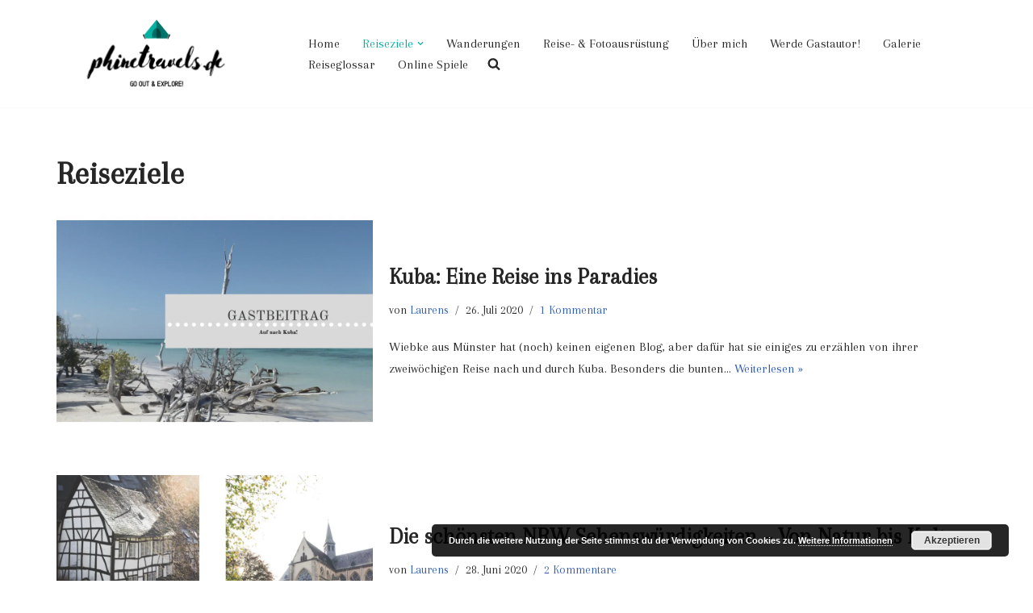

--- FILE ---
content_type: text/html; charset=UTF-8
request_url: https://phinetravels.de/reiseziele/page/3/
body_size: 23919
content:
<!DOCTYPE html>
<html lang="de">
<head>
<meta charset="UTF-8">
<meta name="viewport" content="width=device-width, initial-scale=1, minimum-scale=1">
<link rel="profile" href="https://gmpg.org/xfn/11">
<meta name='robots' content='noindex, follow' />
<style>img:is([sizes="auto" i], [sizes^="auto," i]) { contain-intrinsic-size: 3000px 1500px }</style>
<!-- This site is optimized with the Yoast SEO plugin v26.2 - https://yoast.com/wordpress/plugins/seo/ -->
<title>Reiseziele Archive - Seite 3 von 6 - phinetravels</title>
<meta property="og:locale" content="de_DE" />
<meta property="og:type" content="article" />
<meta property="og:title" content="Reiseziele Archive - Seite 3 von 6 - phinetravels" />
<meta property="og:url" content="https://phinetravels.de/reiseziele/" />
<meta property="og:site_name" content="phinetravels" />
<meta name="twitter:card" content="summary_large_image" />
<script type="application/ld+json" class="yoast-schema-graph">{"@context":"https://schema.org","@graph":[{"@type":"CollectionPage","@id":"https://phinetravels.de/reiseziele/","url":"https://phinetravels.de/reiseziele/page/3/","name":"Reiseziele Archive - Seite 3 von 6 - phinetravels","isPartOf":{"@id":"https://phinetravels.de/#website"},"primaryImageOfPage":{"@id":"https://phinetravels.de/reiseziele/page/3/#primaryimage"},"image":{"@id":"https://phinetravels.de/reiseziele/page/3/#primaryimage"},"thumbnailUrl":"https://phinetravels.de/wp-content/uploads/2020/07/Gastbeitrag.png","breadcrumb":{"@id":"https://phinetravels.de/reiseziele/page/3/#breadcrumb"},"inLanguage":"de"},{"@type":"ImageObject","inLanguage":"de","@id":"https://phinetravels.de/reiseziele/page/3/#primaryimage","url":"https://phinetravels.de/wp-content/uploads/2020/07/Gastbeitrag.png","contentUrl":"https://phinetravels.de/wp-content/uploads/2020/07/Gastbeitrag.png","width":3360,"height":1890},{"@type":"BreadcrumbList","@id":"https://phinetravels.de/reiseziele/page/3/#breadcrumb","itemListElement":[{"@type":"ListItem","position":1,"name":"Startseite","item":"https://phinetravels.de/"},{"@type":"ListItem","position":2,"name":"Reiseziele"}]},{"@type":"WebSite","@id":"https://phinetravels.de/#website","url":"https://phinetravels.de/","name":"phinetravels","description":"Go out &amp; explore!","publisher":{"@id":"https://phinetravels.de/#organization"},"potentialAction":[{"@type":"SearchAction","target":{"@type":"EntryPoint","urlTemplate":"https://phinetravels.de/?s={search_term_string}"},"query-input":{"@type":"PropertyValueSpecification","valueRequired":true,"valueName":"search_term_string"}}],"inLanguage":"de"},{"@type":"Organization","@id":"https://phinetravels.de/#organization","name":"phinetravels","url":"https://phinetravels.de/","logo":{"@type":"ImageObject","inLanguage":"de","@id":"https://phinetravels.de/#/schema/logo/image/","url":"https://phinetravels.de/wp-content/uploads/2020/03/cropped-Black-Circle-with-Utensils-Restaurant-Logo-2.png","contentUrl":"https://phinetravels.de/wp-content/uploads/2020/03/cropped-Black-Circle-with-Utensils-Restaurant-Logo-2.png","width":500,"height":196,"caption":"phinetravels"},"image":{"@id":"https://phinetravels.de/#/schema/logo/image/"}}]}</script>
<!-- / Yoast SEO plugin. -->
<link rel='dns-prefetch' href='//fonts.googleapis.com' />
<link rel='dns-prefetch' href='//www.googletagmanager.com' />
<link rel="alternate" type="application/rss+xml" title="phinetravels &raquo; Feed" href="https://phinetravels.de/feed/" />
<link rel="alternate" type="application/rss+xml" title="phinetravels &raquo; Kommentar-Feed" href="https://phinetravels.de/comments/feed/" />
<link rel="alternate" type="application/rss+xml" title="phinetravels &raquo; Reiseziele Kategorie-Feed" href="https://phinetravels.de/reiseziele/feed/" />
<script>
window._wpemojiSettings = {"baseUrl":"https:\/\/s.w.org\/images\/core\/emoji\/16.0.1\/72x72\/","ext":".png","svgUrl":"https:\/\/s.w.org\/images\/core\/emoji\/16.0.1\/svg\/","svgExt":".svg","source":{"concatemoji":"https:\/\/phinetravels.de\/wp-includes\/js\/wp-emoji-release.min.js?ver=6.8.3"}};
/*! This file is auto-generated */
!function(s,n){var o,i,e;function c(e){try{var t={supportTests:e,timestamp:(new Date).valueOf()};sessionStorage.setItem(o,JSON.stringify(t))}catch(e){}}function p(e,t,n){e.clearRect(0,0,e.canvas.width,e.canvas.height),e.fillText(t,0,0);var t=new Uint32Array(e.getImageData(0,0,e.canvas.width,e.canvas.height).data),a=(e.clearRect(0,0,e.canvas.width,e.canvas.height),e.fillText(n,0,0),new Uint32Array(e.getImageData(0,0,e.canvas.width,e.canvas.height).data));return t.every(function(e,t){return e===a[t]})}function u(e,t){e.clearRect(0,0,e.canvas.width,e.canvas.height),e.fillText(t,0,0);for(var n=e.getImageData(16,16,1,1),a=0;a<n.data.length;a++)if(0!==n.data[a])return!1;return!0}function f(e,t,n,a){switch(t){case"flag":return n(e,"\ud83c\udff3\ufe0f\u200d\u26a7\ufe0f","\ud83c\udff3\ufe0f\u200b\u26a7\ufe0f")?!1:!n(e,"\ud83c\udde8\ud83c\uddf6","\ud83c\udde8\u200b\ud83c\uddf6")&&!n(e,"\ud83c\udff4\udb40\udc67\udb40\udc62\udb40\udc65\udb40\udc6e\udb40\udc67\udb40\udc7f","\ud83c\udff4\u200b\udb40\udc67\u200b\udb40\udc62\u200b\udb40\udc65\u200b\udb40\udc6e\u200b\udb40\udc67\u200b\udb40\udc7f");case"emoji":return!a(e,"\ud83e\udedf")}return!1}function g(e,t,n,a){var r="undefined"!=typeof WorkerGlobalScope&&self instanceof WorkerGlobalScope?new OffscreenCanvas(300,150):s.createElement("canvas"),o=r.getContext("2d",{willReadFrequently:!0}),i=(o.textBaseline="top",o.font="600 32px Arial",{});return e.forEach(function(e){i[e]=t(o,e,n,a)}),i}function t(e){var t=s.createElement("script");t.src=e,t.defer=!0,s.head.appendChild(t)}"undefined"!=typeof Promise&&(o="wpEmojiSettingsSupports",i=["flag","emoji"],n.supports={everything:!0,everythingExceptFlag:!0},e=new Promise(function(e){s.addEventListener("DOMContentLoaded",e,{once:!0})}),new Promise(function(t){var n=function(){try{var e=JSON.parse(sessionStorage.getItem(o));if("object"==typeof e&&"number"==typeof e.timestamp&&(new Date).valueOf()<e.timestamp+604800&&"object"==typeof e.supportTests)return e.supportTests}catch(e){}return null}();if(!n){if("undefined"!=typeof Worker&&"undefined"!=typeof OffscreenCanvas&&"undefined"!=typeof URL&&URL.createObjectURL&&"undefined"!=typeof Blob)try{var e="postMessage("+g.toString()+"("+[JSON.stringify(i),f.toString(),p.toString(),u.toString()].join(",")+"));",a=new Blob([e],{type:"text/javascript"}),r=new Worker(URL.createObjectURL(a),{name:"wpTestEmojiSupports"});return void(r.onmessage=function(e){c(n=e.data),r.terminate(),t(n)})}catch(e){}c(n=g(i,f,p,u))}t(n)}).then(function(e){for(var t in e)n.supports[t]=e[t],n.supports.everything=n.supports.everything&&n.supports[t],"flag"!==t&&(n.supports.everythingExceptFlag=n.supports.everythingExceptFlag&&n.supports[t]);n.supports.everythingExceptFlag=n.supports.everythingExceptFlag&&!n.supports.flag,n.DOMReady=!1,n.readyCallback=function(){n.DOMReady=!0}}).then(function(){return e}).then(function(){var e;n.supports.everything||(n.readyCallback(),(e=n.source||{}).concatemoji?t(e.concatemoji):e.wpemoji&&e.twemoji&&(t(e.twemoji),t(e.wpemoji)))}))}((window,document),window._wpemojiSettings);
</script>
<style id='wp-emoji-styles-inline-css'>
img.wp-smiley, img.emoji {
display: inline !important;
border: none !important;
box-shadow: none !important;
height: 1em !important;
width: 1em !important;
margin: 0 0.07em !important;
vertical-align: -0.1em !important;
background: none !important;
padding: 0 !important;
}
</style>
<!-- <link rel='stylesheet' id='wp-block-library-css' href='https://phinetravels.de/wp-includes/css/dist/block-library/style.min.css?ver=6.8.3' media='all' /> -->
<link rel="stylesheet" type="text/css" href="//phinetravels.de/wp-content/cache/wpfc-minified/1bugv4wn/bu3mt.css" media="all"/>
<style id='classic-theme-styles-inline-css'>
/*! This file is auto-generated */
.wp-block-button__link{color:#fff;background-color:#32373c;border-radius:9999px;box-shadow:none;text-decoration:none;padding:calc(.667em + 2px) calc(1.333em + 2px);font-size:1.125em}.wp-block-file__button{background:#32373c;color:#fff;text-decoration:none}
</style>
<style id='pdfemb-pdf-embedder-viewer-style-inline-css'>
.wp-block-pdfemb-pdf-embedder-viewer{max-width:none}
</style>
<style id='global-styles-inline-css'>
:root{--wp--preset--aspect-ratio--square: 1;--wp--preset--aspect-ratio--4-3: 4/3;--wp--preset--aspect-ratio--3-4: 3/4;--wp--preset--aspect-ratio--3-2: 3/2;--wp--preset--aspect-ratio--2-3: 2/3;--wp--preset--aspect-ratio--16-9: 16/9;--wp--preset--aspect-ratio--9-16: 9/16;--wp--preset--color--black: #000000;--wp--preset--color--cyan-bluish-gray: #abb8c3;--wp--preset--color--white: #ffffff;--wp--preset--color--pale-pink: #f78da7;--wp--preset--color--vivid-red: #cf2e2e;--wp--preset--color--luminous-vivid-orange: #ff6900;--wp--preset--color--luminous-vivid-amber: #fcb900;--wp--preset--color--light-green-cyan: #7bdcb5;--wp--preset--color--vivid-green-cyan: #00d084;--wp--preset--color--pale-cyan-blue: #8ed1fc;--wp--preset--color--vivid-cyan-blue: #0693e3;--wp--preset--color--vivid-purple: #9b51e0;--wp--preset--color--neve-link-color: var(--nv-primary-accent);--wp--preset--color--neve-link-hover-color: var(--nv-secondary-accent);--wp--preset--color--nv-site-bg: var(--nv-site-bg);--wp--preset--color--nv-light-bg: var(--nv-light-bg);--wp--preset--color--nv-dark-bg: var(--nv-dark-bg);--wp--preset--color--neve-text-color: var(--nv-text-color);--wp--preset--color--nv-text-dark-bg: var(--nv-text-dark-bg);--wp--preset--color--nv-c-1: var(--nv-c-1);--wp--preset--color--nv-c-2: var(--nv-c-2);--wp--preset--gradient--vivid-cyan-blue-to-vivid-purple: linear-gradient(135deg,rgba(6,147,227,1) 0%,rgb(155,81,224) 100%);--wp--preset--gradient--light-green-cyan-to-vivid-green-cyan: linear-gradient(135deg,rgb(122,220,180) 0%,rgb(0,208,130) 100%);--wp--preset--gradient--luminous-vivid-amber-to-luminous-vivid-orange: linear-gradient(135deg,rgba(252,185,0,1) 0%,rgba(255,105,0,1) 100%);--wp--preset--gradient--luminous-vivid-orange-to-vivid-red: linear-gradient(135deg,rgba(255,105,0,1) 0%,rgb(207,46,46) 100%);--wp--preset--gradient--very-light-gray-to-cyan-bluish-gray: linear-gradient(135deg,rgb(238,238,238) 0%,rgb(169,184,195) 100%);--wp--preset--gradient--cool-to-warm-spectrum: linear-gradient(135deg,rgb(74,234,220) 0%,rgb(151,120,209) 20%,rgb(207,42,186) 40%,rgb(238,44,130) 60%,rgb(251,105,98) 80%,rgb(254,248,76) 100%);--wp--preset--gradient--blush-light-purple: linear-gradient(135deg,rgb(255,206,236) 0%,rgb(152,150,240) 100%);--wp--preset--gradient--blush-bordeaux: linear-gradient(135deg,rgb(254,205,165) 0%,rgb(254,45,45) 50%,rgb(107,0,62) 100%);--wp--preset--gradient--luminous-dusk: linear-gradient(135deg,rgb(255,203,112) 0%,rgb(199,81,192) 50%,rgb(65,88,208) 100%);--wp--preset--gradient--pale-ocean: linear-gradient(135deg,rgb(255,245,203) 0%,rgb(182,227,212) 50%,rgb(51,167,181) 100%);--wp--preset--gradient--electric-grass: linear-gradient(135deg,rgb(202,248,128) 0%,rgb(113,206,126) 100%);--wp--preset--gradient--midnight: linear-gradient(135deg,rgb(2,3,129) 0%,rgb(40,116,252) 100%);--wp--preset--font-size--small: 13px;--wp--preset--font-size--medium: 20px;--wp--preset--font-size--large: 36px;--wp--preset--font-size--x-large: 42px;--wp--preset--spacing--20: 0.44rem;--wp--preset--spacing--30: 0.67rem;--wp--preset--spacing--40: 1rem;--wp--preset--spacing--50: 1.5rem;--wp--preset--spacing--60: 2.25rem;--wp--preset--spacing--70: 3.38rem;--wp--preset--spacing--80: 5.06rem;--wp--preset--shadow--natural: 6px 6px 9px rgba(0, 0, 0, 0.2);--wp--preset--shadow--deep: 12px 12px 50px rgba(0, 0, 0, 0.4);--wp--preset--shadow--sharp: 6px 6px 0px rgba(0, 0, 0, 0.2);--wp--preset--shadow--outlined: 6px 6px 0px -3px rgba(255, 255, 255, 1), 6px 6px rgba(0, 0, 0, 1);--wp--preset--shadow--crisp: 6px 6px 0px rgba(0, 0, 0, 1);}:where(.is-layout-flex){gap: 0.5em;}:where(.is-layout-grid){gap: 0.5em;}body .is-layout-flex{display: flex;}.is-layout-flex{flex-wrap: wrap;align-items: center;}.is-layout-flex > :is(*, div){margin: 0;}body .is-layout-grid{display: grid;}.is-layout-grid > :is(*, div){margin: 0;}:where(.wp-block-columns.is-layout-flex){gap: 2em;}:where(.wp-block-columns.is-layout-grid){gap: 2em;}:where(.wp-block-post-template.is-layout-flex){gap: 1.25em;}:where(.wp-block-post-template.is-layout-grid){gap: 1.25em;}.has-black-color{color: var(--wp--preset--color--black) !important;}.has-cyan-bluish-gray-color{color: var(--wp--preset--color--cyan-bluish-gray) !important;}.has-white-color{color: var(--wp--preset--color--white) !important;}.has-pale-pink-color{color: var(--wp--preset--color--pale-pink) !important;}.has-vivid-red-color{color: var(--wp--preset--color--vivid-red) !important;}.has-luminous-vivid-orange-color{color: var(--wp--preset--color--luminous-vivid-orange) !important;}.has-luminous-vivid-amber-color{color: var(--wp--preset--color--luminous-vivid-amber) !important;}.has-light-green-cyan-color{color: var(--wp--preset--color--light-green-cyan) !important;}.has-vivid-green-cyan-color{color: var(--wp--preset--color--vivid-green-cyan) !important;}.has-pale-cyan-blue-color{color: var(--wp--preset--color--pale-cyan-blue) !important;}.has-vivid-cyan-blue-color{color: var(--wp--preset--color--vivid-cyan-blue) !important;}.has-vivid-purple-color{color: var(--wp--preset--color--vivid-purple) !important;}.has-neve-link-color-color{color: var(--wp--preset--color--neve-link-color) !important;}.has-neve-link-hover-color-color{color: var(--wp--preset--color--neve-link-hover-color) !important;}.has-nv-site-bg-color{color: var(--wp--preset--color--nv-site-bg) !important;}.has-nv-light-bg-color{color: var(--wp--preset--color--nv-light-bg) !important;}.has-nv-dark-bg-color{color: var(--wp--preset--color--nv-dark-bg) !important;}.has-neve-text-color-color{color: var(--wp--preset--color--neve-text-color) !important;}.has-nv-text-dark-bg-color{color: var(--wp--preset--color--nv-text-dark-bg) !important;}.has-nv-c-1-color{color: var(--wp--preset--color--nv-c-1) !important;}.has-nv-c-2-color{color: var(--wp--preset--color--nv-c-2) !important;}.has-black-background-color{background-color: var(--wp--preset--color--black) !important;}.has-cyan-bluish-gray-background-color{background-color: var(--wp--preset--color--cyan-bluish-gray) !important;}.has-white-background-color{background-color: var(--wp--preset--color--white) !important;}.has-pale-pink-background-color{background-color: var(--wp--preset--color--pale-pink) !important;}.has-vivid-red-background-color{background-color: var(--wp--preset--color--vivid-red) !important;}.has-luminous-vivid-orange-background-color{background-color: var(--wp--preset--color--luminous-vivid-orange) !important;}.has-luminous-vivid-amber-background-color{background-color: var(--wp--preset--color--luminous-vivid-amber) !important;}.has-light-green-cyan-background-color{background-color: var(--wp--preset--color--light-green-cyan) !important;}.has-vivid-green-cyan-background-color{background-color: var(--wp--preset--color--vivid-green-cyan) !important;}.has-pale-cyan-blue-background-color{background-color: var(--wp--preset--color--pale-cyan-blue) !important;}.has-vivid-cyan-blue-background-color{background-color: var(--wp--preset--color--vivid-cyan-blue) !important;}.has-vivid-purple-background-color{background-color: var(--wp--preset--color--vivid-purple) !important;}.has-neve-link-color-background-color{background-color: var(--wp--preset--color--neve-link-color) !important;}.has-neve-link-hover-color-background-color{background-color: var(--wp--preset--color--neve-link-hover-color) !important;}.has-nv-site-bg-background-color{background-color: var(--wp--preset--color--nv-site-bg) !important;}.has-nv-light-bg-background-color{background-color: var(--wp--preset--color--nv-light-bg) !important;}.has-nv-dark-bg-background-color{background-color: var(--wp--preset--color--nv-dark-bg) !important;}.has-neve-text-color-background-color{background-color: var(--wp--preset--color--neve-text-color) !important;}.has-nv-text-dark-bg-background-color{background-color: var(--wp--preset--color--nv-text-dark-bg) !important;}.has-nv-c-1-background-color{background-color: var(--wp--preset--color--nv-c-1) !important;}.has-nv-c-2-background-color{background-color: var(--wp--preset--color--nv-c-2) !important;}.has-black-border-color{border-color: var(--wp--preset--color--black) !important;}.has-cyan-bluish-gray-border-color{border-color: var(--wp--preset--color--cyan-bluish-gray) !important;}.has-white-border-color{border-color: var(--wp--preset--color--white) !important;}.has-pale-pink-border-color{border-color: var(--wp--preset--color--pale-pink) !important;}.has-vivid-red-border-color{border-color: var(--wp--preset--color--vivid-red) !important;}.has-luminous-vivid-orange-border-color{border-color: var(--wp--preset--color--luminous-vivid-orange) !important;}.has-luminous-vivid-amber-border-color{border-color: var(--wp--preset--color--luminous-vivid-amber) !important;}.has-light-green-cyan-border-color{border-color: var(--wp--preset--color--light-green-cyan) !important;}.has-vivid-green-cyan-border-color{border-color: var(--wp--preset--color--vivid-green-cyan) !important;}.has-pale-cyan-blue-border-color{border-color: var(--wp--preset--color--pale-cyan-blue) !important;}.has-vivid-cyan-blue-border-color{border-color: var(--wp--preset--color--vivid-cyan-blue) !important;}.has-vivid-purple-border-color{border-color: var(--wp--preset--color--vivid-purple) !important;}.has-neve-link-color-border-color{border-color: var(--wp--preset--color--neve-link-color) !important;}.has-neve-link-hover-color-border-color{border-color: var(--wp--preset--color--neve-link-hover-color) !important;}.has-nv-site-bg-border-color{border-color: var(--wp--preset--color--nv-site-bg) !important;}.has-nv-light-bg-border-color{border-color: var(--wp--preset--color--nv-light-bg) !important;}.has-nv-dark-bg-border-color{border-color: var(--wp--preset--color--nv-dark-bg) !important;}.has-neve-text-color-border-color{border-color: var(--wp--preset--color--neve-text-color) !important;}.has-nv-text-dark-bg-border-color{border-color: var(--wp--preset--color--nv-text-dark-bg) !important;}.has-nv-c-1-border-color{border-color: var(--wp--preset--color--nv-c-1) !important;}.has-nv-c-2-border-color{border-color: var(--wp--preset--color--nv-c-2) !important;}.has-vivid-cyan-blue-to-vivid-purple-gradient-background{background: var(--wp--preset--gradient--vivid-cyan-blue-to-vivid-purple) !important;}.has-light-green-cyan-to-vivid-green-cyan-gradient-background{background: var(--wp--preset--gradient--light-green-cyan-to-vivid-green-cyan) !important;}.has-luminous-vivid-amber-to-luminous-vivid-orange-gradient-background{background: var(--wp--preset--gradient--luminous-vivid-amber-to-luminous-vivid-orange) !important;}.has-luminous-vivid-orange-to-vivid-red-gradient-background{background: var(--wp--preset--gradient--luminous-vivid-orange-to-vivid-red) !important;}.has-very-light-gray-to-cyan-bluish-gray-gradient-background{background: var(--wp--preset--gradient--very-light-gray-to-cyan-bluish-gray) !important;}.has-cool-to-warm-spectrum-gradient-background{background: var(--wp--preset--gradient--cool-to-warm-spectrum) !important;}.has-blush-light-purple-gradient-background{background: var(--wp--preset--gradient--blush-light-purple) !important;}.has-blush-bordeaux-gradient-background{background: var(--wp--preset--gradient--blush-bordeaux) !important;}.has-luminous-dusk-gradient-background{background: var(--wp--preset--gradient--luminous-dusk) !important;}.has-pale-ocean-gradient-background{background: var(--wp--preset--gradient--pale-ocean) !important;}.has-electric-grass-gradient-background{background: var(--wp--preset--gradient--electric-grass) !important;}.has-midnight-gradient-background{background: var(--wp--preset--gradient--midnight) !important;}.has-small-font-size{font-size: var(--wp--preset--font-size--small) !important;}.has-medium-font-size{font-size: var(--wp--preset--font-size--medium) !important;}.has-large-font-size{font-size: var(--wp--preset--font-size--large) !important;}.has-x-large-font-size{font-size: var(--wp--preset--font-size--x-large) !important;}
:where(.wp-block-post-template.is-layout-flex){gap: 1.25em;}:where(.wp-block-post-template.is-layout-grid){gap: 1.25em;}
:where(.wp-block-columns.is-layout-flex){gap: 2em;}:where(.wp-block-columns.is-layout-grid){gap: 2em;}
:root :where(.wp-block-pullquote){font-size: 1.5em;line-height: 1.6;}
</style>
<!-- <link rel='stylesheet' id='neve-style-css' href='https://phinetravels.de/wp-content/themes/neve/style-main-new.min.css?ver=4.2.2' media='all' /> -->
<link rel="stylesheet" type="text/css" href="//phinetravels.de/wp-content/cache/wpfc-minified/dq37ildb/dggfr.css" media="all"/>
<style id='neve-style-inline-css'>
.is-menu-sidebar .header-menu-sidebar { visibility: visible; }.is-menu-sidebar.menu_sidebar_slide_left .header-menu-sidebar { transform: translate3d(0, 0, 0); left: 0; }.is-menu-sidebar.menu_sidebar_slide_right .header-menu-sidebar { transform: translate3d(0, 0, 0); right: 0; }.is-menu-sidebar.menu_sidebar_pull_right .header-menu-sidebar, .is-menu-sidebar.menu_sidebar_pull_left .header-menu-sidebar { transform: translateX(0); }.is-menu-sidebar.menu_sidebar_dropdown .header-menu-sidebar { height: auto; }.is-menu-sidebar.menu_sidebar_dropdown .header-menu-sidebar-inner { max-height: 400px; padding: 20px 0; }.is-menu-sidebar.menu_sidebar_full_canvas .header-menu-sidebar { opacity: 1; }.header-menu-sidebar .menu-item-nav-search:not(.floating) { pointer-events: none; }.header-menu-sidebar .menu-item-nav-search .is-menu-sidebar { pointer-events: unset; }@media screen and (max-width: 960px) { .builder-item.cr .item--inner { --textalign: center; --justify: center; } }
.nv-meta-list li.meta:not(:last-child):after { content:"/" }.nv-meta-list .no-mobile{
display:none;
}.nv-meta-list li.last::after{
content: ""!important;
}@media (min-width: 769px) {
.nv-meta-list .no-mobile {
display: inline-block;
}
.nv-meta-list li.last:not(:last-child)::after {
content: "/" !important;
}
}
:root{ --container: 748px;--postwidth:100%; --primarybtnbg: var(--nv-primary-accent); --primarybtnhoverbg: var(--nv-primary-accent); --primarybtncolor: #fff; --secondarybtncolor: var(--nv-primary-accent); --primarybtnhovercolor: #fff; --secondarybtnhovercolor: var(--nv-primary-accent);--primarybtnborderradius:3px;--secondarybtnborderradius:3px;--secondarybtnborderwidth:3px;--btnpadding:13px 15px;--primarybtnpadding:13px 15px;--secondarybtnpadding:calc(13px - 3px) calc(15px - 3px); --bodyfontfamily: Arapey; --bodyfontsize: 15px; --bodylineheight: 1.6; --bodyletterspacing: 0px; --bodyfontweight: 400; --headingsfontfamily: Arapey; --h1fontsize: 36px; --h1fontweight: 700; --h1lineheight: 1.2; --h1letterspacing: 0px; --h1texttransform: none; --h2fontsize: 28px; --h2fontweight: 700; --h2lineheight: 1.3; --h2letterspacing: 0px; --h2texttransform: none; --h3fontsize: 24px; --h3fontweight: 700; --h3lineheight: 1.4; --h3letterspacing: 0px; --h3texttransform: none; --h4fontsize: 20px; --h4fontweight: 700; --h4lineheight: 1.6; --h4letterspacing: 0px; --h4texttransform: none; --h5fontsize: 16px; --h5fontweight: 700; --h5lineheight: 1.6; --h5letterspacing: 0px; --h5texttransform: none; --h6fontsize: 14px; --h6fontweight: 700; --h6lineheight: 1.6; --h6letterspacing: 0px; --h6texttransform: none;--formfieldborderwidth:2px;--formfieldborderradius:3px; --formfieldbgcolor: var(--nv-site-bg); --formfieldbordercolor: #dddddd; --formfieldcolor: var(--nv-text-color);--formfieldpadding:10px 12px; } .nv-index-posts{ --borderradius:0px; } .has-neve-button-color-color{ color: var(--nv-primary-accent)!important; } .has-neve-button-color-background-color{ background-color: var(--nv-primary-accent)!important; } .single-post-container .alignfull > [class*="__inner-container"], .single-post-container .alignwide > [class*="__inner-container"]{ max-width:718px } .nv-meta-list{ --avatarsize: 20px; } .single .nv-meta-list{ --avatarsize: 20px; } .nv-is-boxed.nv-comments-wrap{ --padding:20px; } .nv-is-boxed.comment-respond{ --padding:20px; } .single:not(.single-product), .page{ --c-vspace:0 0 0 0;; } .scroll-to-top{ --color: var(--nv-text-dark-bg);--padding:8px 10px; --borderradius: 3px; --bgcolor: var(--nv-primary-accent); --hovercolor: var(--nv-text-dark-bg); --hoverbgcolor: var(--nv-primary-accent);--size:16px; } .global-styled{ --bgcolor: var(--nv-site-bg); } .header-top{ --rowbcolor: var(--nv-light-bg); --color: var(--nv-text-color); --bgcolor: var(--nv-site-bg); } .header-main{ --rowbcolor: var(--nv-light-bg); --color: var(--nv-text-color); --bgcolor: var(--nv-site-bg); } .header-bottom{ --rowbcolor: var(--nv-light-bg); --color: var(--nv-text-color); --bgcolor: var(--nv-site-bg); } .header-menu-sidebar-bg{ --justify: flex-start; --textalign: left;--flexg: 1;--wrapdropdownwidth: auto; --color: var(--nv-text-color); --bgcolor: var(--nv-site-bg); } .header-menu-sidebar{ width: 360px; } .builder-item--logo{ --maxwidth: 120px; --fs: 24px;--padding:10px 0;--margin:0; --textalign: left;--justify: flex-start; } .builder-item--nav-icon,.header-menu-sidebar .close-sidebar-panel .navbar-toggle{ --borderradius:0; } .builder-item--nav-icon{ --label-margin:0 5px 0 0;;--padding:10px 15px;--margin:0; } .builder-item--primary-menu{ --hovercolor: #01a89a; --hovertextcolor: var(--nv-text-color); --activecolor: #01b2a3; --spacing: 20px; --height: 25px;--padding:0;--margin:0; --fontsize: 1em; --lineheight: 1.6; --letterspacing: 0px; --fontweight: 500; --texttransform: none; --iconsize: 1em; } .hfg-is-group.has-primary-menu .inherit-ff{ --inheritedfw: 500; } .builder-item--custom_html{ --padding:0;--margin:0; --fontsize: 1em; --lineheight: 1.6; --letterspacing: 0px; --fontweight: 500; --texttransform: none; --iconsize: 1em; --textalign: left;--justify: flex-start; } .footer-top-inner .row{ grid-template-columns:1fr 1fr 1fr; --valign: flex-start; } .footer-top{ --rowbcolor: var(--nv-light-bg); --color: var(--nv-text-color); --bgcolor: var(--nv-site-bg); } .footer-main-inner .row{ grid-template-columns:1fr 1fr 1fr; --valign: flex-start; } .footer-main{ --rowbcolor: var(--nv-light-bg); --color: var(--nv-text-color); --bgcolor: var(--nv-site-bg); } .footer-bottom-inner .row{ grid-template-columns:1fr; --valign: flex-start; } .footer-bottom{ --rowbcolor: var(--nv-light-bg); --color: var(--nv-text-dark-bg); --bgcolor: var(--nv-dark-bg); } .builder-item--footer-one-widgets{ --padding:0;--margin:0; --textalign: left;--justify: flex-start; } .builder-item--footer-two-widgets{ --padding:0;--margin:0; --textalign: left;--justify: flex-start; } .builder-item--footer-three-widgets{ --padding:0;--margin:0; --textalign: left;--justify: flex-start; } @media(min-width: 576px){ :root{ --container: 992px;--postwidth:100%;--btnpadding:13px 15px;--primarybtnpadding:13px 15px;--secondarybtnpadding:calc(13px - 3px) calc(15px - 3px); --bodyfontsize: 16px; --bodylineheight: 1.6; --bodyletterspacing: 0px; --h1fontsize: 38px; --h1lineheight: 1.2; --h1letterspacing: 0px; --h2fontsize: 30px; --h2lineheight: 1.2; --h2letterspacing: 0px; --h3fontsize: 26px; --h3lineheight: 1.4; --h3letterspacing: 0px; --h4fontsize: 22px; --h4lineheight: 1.5; --h4letterspacing: 0px; --h5fontsize: 18px; --h5lineheight: 1.6; --h5letterspacing: 0px; --h6fontsize: 14px; --h6lineheight: 1.6; --h6letterspacing: 0px; } .single-post-container .alignfull > [class*="__inner-container"], .single-post-container .alignwide > [class*="__inner-container"]{ max-width:962px } .nv-meta-list{ --avatarsize: 20px; } .single .nv-meta-list{ --avatarsize: 20px; } .nv-is-boxed.nv-comments-wrap{ --padding:30px; } .nv-is-boxed.comment-respond{ --padding:30px; } .single:not(.single-product), .page{ --c-vspace:0 0 0 0;; } .scroll-to-top{ --padding:8px 10px;--size:16px; } .header-menu-sidebar-bg{ --justify: flex-start; --textalign: left;--flexg: 1;--wrapdropdownwidth: auto; } .header-menu-sidebar{ width: 360px; } .builder-item--logo{ --maxwidth: 120px; --fs: 24px;--padding:10px 0;--margin:0; --textalign: left;--justify: flex-start; } .builder-item--nav-icon{ --label-margin:0 5px 0 0;;--padding:10px 15px;--margin:0; } .builder-item--primary-menu{ --spacing: 20px; --height: 25px;--padding:0;--margin:0; --fontsize: 1em; --lineheight: 1.6; --letterspacing: 0px; --iconsize: 1em; } .builder-item--custom_html{ --padding:0;--margin:0; --fontsize: 1em; --lineheight: 1.6; --letterspacing: 0px; --iconsize: 1em; --textalign: left;--justify: flex-start; } .builder-item--footer-one-widgets{ --padding:0;--margin:0; --textalign: left;--justify: flex-start; } .builder-item--footer-two-widgets{ --padding:0;--margin:0; --textalign: left;--justify: flex-start; } .builder-item--footer-three-widgets{ --padding:0;--margin:0; --textalign: left;--justify: flex-start; } }@media(min-width: 960px){ :root{ --container: 1170px;--postwidth:100%;--btnpadding:13px 15px;--primarybtnpadding:13px 15px;--secondarybtnpadding:calc(13px - 3px) calc(15px - 3px); --bodyfontsize: 16px; --bodylineheight: 1.7; --bodyletterspacing: 0px; --h1fontsize: 40px; --h1lineheight: 1.1; --h1letterspacing: 0px; --h2fontsize: 32px; --h2lineheight: 1.2; --h2letterspacing: 0px; --h3fontsize: 28px; --h3lineheight: 1.4; --h3letterspacing: 0px; --h4fontsize: 24px; --h4lineheight: 1.5; --h4letterspacing: 0px; --h5fontsize: 20px; --h5lineheight: 1.6; --h5letterspacing: 0px; --h6fontsize: 16px; --h6lineheight: 1.6; --h6letterspacing: 0px; } body:not(.single):not(.archive):not(.blog):not(.search):not(.error404) .neve-main > .container .col, body.post-type-archive-course .neve-main > .container .col, body.post-type-archive-llms_membership .neve-main > .container .col{ max-width: 100%; } body:not(.single):not(.archive):not(.blog):not(.search):not(.error404) .nv-sidebar-wrap, body.post-type-archive-course .nv-sidebar-wrap, body.post-type-archive-llms_membership .nv-sidebar-wrap{ max-width: 0%; } .neve-main > .archive-container .nv-index-posts.col{ max-width: 100%; } .neve-main > .archive-container .nv-sidebar-wrap{ max-width: 0%; } .neve-main > .single-post-container .nv-single-post-wrap.col{ max-width: 70%; } .single-post-container .alignfull > [class*="__inner-container"], .single-post-container .alignwide > [class*="__inner-container"]{ max-width:789px } .container-fluid.single-post-container .alignfull > [class*="__inner-container"], .container-fluid.single-post-container .alignwide > [class*="__inner-container"]{ max-width:calc(70% + 15px) } .neve-main > .single-post-container .nv-sidebar-wrap{ max-width: 30%; } .nv-meta-list{ --avatarsize: 20px; } .single .nv-meta-list{ --avatarsize: 20px; } .nv-is-boxed.nv-comments-wrap{ --padding:40px; } .nv-is-boxed.comment-respond{ --padding:40px; } .single:not(.single-product), .page{ --c-vspace:0 0 0 0;; } .scroll-to-top{ --padding:8px 10px;--size:16px; } .header-menu-sidebar-bg{ --justify: flex-start; --textalign: left;--flexg: 1;--wrapdropdownwidth: auto; } .header-menu-sidebar{ width: 360px; } .builder-item--logo{ --maxwidth: 248px; --fs: 24px;--padding:10px 0;--margin:0; --textalign: left;--justify: flex-start; } .builder-item--nav-icon{ --label-margin:0 5px 0 0;;--padding:10px 15px;--margin:0; } .builder-item--primary-menu{ --spacing: 20px; --height: 25px;--padding:0;--margin:0; --fontsize: 1em; --lineheight: 1.6; --letterspacing: 0px; --iconsize: 1em; } .builder-item--custom_html{ --padding:0;--margin:0; --fontsize: 1em; --lineheight: 1.6; --letterspacing: 0px; --iconsize: 1em; --textalign: left;--justify: flex-start; } .builder-item--footer-one-widgets{ --padding:0;--margin:0; --textalign: left;--justify: flex-start; } .builder-item--footer-two-widgets{ --padding:0;--margin:0; --textalign: left;--justify: flex-start; } .builder-item--footer-three-widgets{ --padding:0;--margin:0; --textalign: left;--justify: flex-start; } }.nv-content-wrap .elementor a:not(.button):not(.wp-block-file__button){ text-decoration: none; }.scroll-to-top {right: 20px; border: none; position: fixed; bottom: 30px; display: none; opacity: 0; visibility: hidden; transition: opacity 0.3s ease-in-out, visibility 0.3s ease-in-out; align-items: center; justify-content: center; z-index: 999; } @supports (-webkit-overflow-scrolling: touch) { .scroll-to-top { bottom: 74px; } } .scroll-to-top.image { background-position: center; } .scroll-to-top .scroll-to-top-image { width: 100%; height: 100%; } .scroll-to-top .scroll-to-top-label { margin: 0; padding: 5px; } .scroll-to-top:hover { text-decoration: none; } .scroll-to-top.scroll-to-top-left {left: 20px; right: unset;} .scroll-to-top.scroll-show-mobile { display: flex; } @media (min-width: 960px) { .scroll-to-top { display: flex; } }.scroll-to-top { color: var(--color); padding: var(--padding); border-radius: var(--borderradius); background: var(--bgcolor); } .scroll-to-top:hover, .scroll-to-top:focus { color: var(--hovercolor); background: var(--hoverbgcolor); } .scroll-to-top-icon, .scroll-to-top.image .scroll-to-top-image { width: var(--size); height: var(--size); } .scroll-to-top-image { background-image: var(--bgimage); background-size: cover; }:root{--nv-primary-accent:#2f5aae;--nv-secondary-accent:#2f5aae;--nv-site-bg:#ffffff;--nv-light-bg:#f4f5f7;--nv-dark-bg:#121212;--nv-text-color:#272626;--nv-text-dark-bg:#ffffff;--nv-c-1:#9463ae;--nv-c-2:#be574b;--nv-fallback-ff:Arial, Helvetica, sans-serif;}
:root{--e-global-color-nvprimaryaccent:#2f5aae;--e-global-color-nvsecondaryaccent:#2f5aae;--e-global-color-nvsitebg:#ffffff;--e-global-color-nvlightbg:#f4f5f7;--e-global-color-nvdarkbg:#121212;--e-global-color-nvtextcolor:#272626;--e-global-color-nvtextdarkbg:#ffffff;--e-global-color-nvc1:#9463ae;--e-global-color-nvc2:#be574b;}
</style>
<style id='generateblocks-inline-css'>
:root{--gb-container-width:1100px;}.gb-container .wp-block-image img{vertical-align:middle;}.gb-grid-wrapper .wp-block-image{margin-bottom:0;}.gb-highlight{background:none;}.gb-shape{line-height:0;}
</style>
<link rel='stylesheet' id='neve-google-font-arapey-css' href='//fonts.googleapis.com/css?family=Arapey%3A400%2C700%2C500&#038;display=swap&#038;ver=4.2.2' media='all' />
<link rel="https://api.w.org/" href="https://phinetravels.de/wp-json/" /><link rel="alternate" title="JSON" type="application/json" href="https://phinetravels.de/wp-json/wp/v2/categories/3" /><link rel="EditURI" type="application/rsd+xml" title="RSD" href="https://phinetravels.de/xmlrpc.php?rsd" />
<meta name="generator" content="WordPress 6.8.3" />
<style type="text/css">.aawp .aawp-tb__row--highlight{background-color:#256aaf;}.aawp .aawp-tb__row--highlight{color:#256aaf;}.aawp .aawp-tb__row--highlight a{color:#256aaf;}</style><meta name="generator" content="Site Kit by Google 1.164.0" /><meta name="generator" content="Elementor 3.33.3; features: additional_custom_breakpoints; settings: css_print_method-external, google_font-enabled, font_display-auto">
<style>
.e-con.e-parent:nth-of-type(n+4):not(.e-lazyloaded):not(.e-no-lazyload),
.e-con.e-parent:nth-of-type(n+4):not(.e-lazyloaded):not(.e-no-lazyload) * {
background-image: none !important;
}
@media screen and (max-height: 1024px) {
.e-con.e-parent:nth-of-type(n+3):not(.e-lazyloaded):not(.e-no-lazyload),
.e-con.e-parent:nth-of-type(n+3):not(.e-lazyloaded):not(.e-no-lazyload) * {
background-image: none !important;
}
}
@media screen and (max-height: 640px) {
.e-con.e-parent:nth-of-type(n+2):not(.e-lazyloaded):not(.e-no-lazyload),
.e-con.e-parent:nth-of-type(n+2):not(.e-lazyloaded):not(.e-no-lazyload) * {
background-image: none !important;
}
}
</style>
<!-- CJT Global Block (11) - getyourguide - START -->
<script async defer src="https://widget.getyourguide.com/v2/widget.js"></script>
<!-- CJT Global Block (11) - getyourguide - END -->
<!-- CJT Global Block (8) - TradeDoubler - START -->
<!-- TradeDoubler site verification 3149708 -->
<!-- CJT Global Block (8) - TradeDoubler - END -->
<!-- CJT Global Block (5) - zanox - START -->
<meta name="verification" content="18279ab96841d46153f02b6c0992f3b2" />
<!-- CJT Global Block (5) - zanox - END -->
<!-- CJT Global Block (1) - GA - START -->
<!-- Global site tag (gtag.js) - Google Analytics -->
<script async src="https://www.googletagmanager.com/gtag/js?id=UA-153760069-1"></script>
<script>
window.dataLayer = window.dataLayer || [];
function gtag(){dataLayer.push(arguments);}
gtag('js', new Date());
gtag('config', 'UA-153760069-1');
</script>
<!-- CJT Global Block (1) - GA - END -->
<link rel="icon" href="https://phinetravels.de/wp-content/uploads/2020/03/cropped-Design-ohne-Titel-2-32x32.png" sizes="32x32" />
<link rel="icon" href="https://phinetravels.de/wp-content/uploads/2020/03/cropped-Design-ohne-Titel-2-192x192.png" sizes="192x192" />
<link rel="apple-touch-icon" href="https://phinetravels.de/wp-content/uploads/2020/03/cropped-Design-ohne-Titel-2-180x180.png" />
<meta name="msapplication-TileImage" content="https://phinetravels.de/wp-content/uploads/2020/03/cropped-Design-ohne-Titel-2-270x270.png" />
</head>
<body data-rsssl=1  class="archive paged category category-reiseziele category-3 wp-custom-logo paged-3 category-paged-3 wp-theme-neve aawp-custom  nv-blog-default nv-sidebar-right menu_sidebar_slide_left elementor-default elementor-kit-700" id="neve_body"  >
<div class="wrapper">
<header class="header"  >
<a class="neve-skip-link show-on-focus" href="#content" >
Zum Inhalt springen		</a>
<div id="header-grid"  class="hfg_header site-header">
<nav class="header--row header-main hide-on-mobile hide-on-tablet layout-full-contained nv-navbar header--row"
data-row-id="main" data-show-on="desktop">
<div
class="header--row-inner header-main-inner">
<div class="container">
<div
class="row row--wrapper"
data-section="hfg_header_layout_main" >
<div class="hfg-slot left"><div class="builder-item desktop-left"><div class="item--inner builder-item--logo"
data-section="title_tagline"
data-item-id="logo">
<div class="site-logo">
<a class="brand" href="https://phinetravels.de/" aria-label="phinetravels Go out &amp; explore!" rel="home"><img fetchpriority="high" width="500" height="196" src="https://phinetravels.de/wp-content/uploads/2020/03/cropped-Black-Circle-with-Utensils-Restaurant-Logo-2.png" class="neve-site-logo skip-lazy" alt="" data-variant="logo" decoding="async" srcset="https://phinetravels.de/wp-content/uploads/2020/03/cropped-Black-Circle-with-Utensils-Restaurant-Logo-2.png 500w, https://phinetravels.de/wp-content/uploads/2020/03/cropped-Black-Circle-with-Utensils-Restaurant-Logo-2-300x118.png 300w" sizes="(max-width: 500px) 100vw, 500px" /></a></div>
</div>
</div><div class="builder-item desktop-left"><div class="item--inner builder-item--custom_html"
data-section="custom_html"
data-item-id="custom_html">
<div class="nv-html-content"> 	</div>
</div>
</div></div><div class="hfg-slot right"><div class="builder-item has-nav"><div class="item--inner builder-item--primary-menu has_menu"
data-section="header_menu_primary"
data-item-id="primary-menu">
<div class="nv-nav-wrap">
<div role="navigation" class="nav-menu-primary"
aria-label="Primäres Menü">
<ul id="nv-primary-navigation-main" class="primary-menu-ul nav-ul menu-desktop"><li id="menu-item-21" class="menu-item menu-item-type-custom menu-item-object-custom menu-item-home menu-item-21"><div class="wrap"><a href="https://phinetravels.de">Home</a></div></li>
<li id="menu-item-126" class="menu-item menu-item-type-taxonomy menu-item-object-category current-menu-item menu-item-has-children menu-item-126 nv-active"><div class="wrap"><a href="https://phinetravels.de/reiseziele/" aria-current="page"><span class="menu-item-title-wrap dd-title">Reiseziele</span></a><div role="button" aria-pressed="false" aria-label="Untermenü öffnen" tabindex="0" class="caret-wrap caret 2" style="margin-left:5px;"><span class="caret"><svg fill="currentColor" aria-label="Dropdown" xmlns="http://www.w3.org/2000/svg" viewBox="0 0 448 512"><path d="M207.029 381.476L12.686 187.132c-9.373-9.373-9.373-24.569 0-33.941l22.667-22.667c9.357-9.357 24.522-9.375 33.901-.04L224 284.505l154.745-154.021c9.379-9.335 24.544-9.317 33.901.04l22.667 22.667c9.373 9.373 9.373 24.569 0 33.941L240.971 381.476c-9.373 9.372-24.569 9.372-33.942 0z"/></svg></span></div></div>
<ul class="sub-menu">
<li id="menu-item-308" class="menu-item menu-item-type-taxonomy menu-item-object-category menu-item-308"><div class="wrap"><a href="https://phinetravels.de/reiseziele/australien/">Australien</a></div></li>
<li id="menu-item-309" class="menu-item menu-item-type-taxonomy menu-item-object-category menu-item-309"><div class="wrap"><a href="https://phinetravels.de/reiseziele/deutschland/">Deutschland</a></div></li>
<li id="menu-item-1073" class="menu-item menu-item-type-taxonomy menu-item-object-category menu-item-1073"><div class="wrap"><a href="https://phinetravels.de/reiseziele/italien/">Italien</a></div></li>
<li id="menu-item-1718" class="menu-item menu-item-type-taxonomy menu-item-object-category menu-item-1718"><div class="wrap"><a href="https://phinetravels.de/reiseziele/luxemburg/">Luxemburg</a></div></li>
<li id="menu-item-127" class="menu-item menu-item-type-taxonomy menu-item-object-category menu-item-127"><div class="wrap"><a href="https://phinetravels.de/reiseziele/neuseeland/">Neuseeland</a></div></li>
<li id="menu-item-1719" class="menu-item menu-item-type-taxonomy menu-item-object-category menu-item-1719"><div class="wrap"><a href="https://phinetravels.de/reiseziele/niederlande/">Niederlande</a></div></li>
<li id="menu-item-1135" class="menu-item menu-item-type-taxonomy menu-item-object-category menu-item-1135"><div class="wrap"><a href="https://phinetravels.de/reiseziele/schottland/">Schottland</a></div></li>
<li id="menu-item-1721" class="menu-item menu-item-type-taxonomy menu-item-object-category menu-item-1721"><div class="wrap"><a href="https://phinetravels.de/reiseziele/schweden/">Schweden</a></div></li>
<li id="menu-item-543" class="menu-item menu-item-type-taxonomy menu-item-object-category menu-item-543"><div class="wrap"><a href="https://phinetravels.de/reiseziele/singapur/">Singapur</a></div></li>
<li id="menu-item-1072" class="menu-item menu-item-type-taxonomy menu-item-object-category menu-item-1072"><div class="wrap"><a href="https://phinetravels.de/reiseziele/slowenien/">Slowenien</a></div></li>
<li id="menu-item-1720" class="menu-item menu-item-type-taxonomy menu-item-object-category menu-item-1720"><div class="wrap"><a href="https://phinetravels.de/reiseziele/oesterreich/">Österreich</a></div></li>
<li id="menu-item-1010" class="menu-item menu-item-type-taxonomy menu-item-object-category menu-item-has-children menu-item-1010"><div class="wrap"><a href="https://phinetravels.de/reiseziele/gastbeitraege/"><span class="menu-item-title-wrap dd-title">Gastbeiträge</span></a><div role="button" aria-pressed="false" aria-label="Untermenü öffnen" tabindex="0" class="caret-wrap caret 14" style="margin-left:5px;"><span class="caret"><svg fill="currentColor" aria-label="Dropdown" xmlns="http://www.w3.org/2000/svg" viewBox="0 0 448 512"><path d="M207.029 381.476L12.686 187.132c-9.373-9.373-9.373-24.569 0-33.941l22.667-22.667c9.357-9.357 24.522-9.375 33.901-.04L224 284.505l154.745-154.021c9.379-9.335 24.544-9.317 33.901.04l22.667 22.667c9.373 9.373 9.373 24.569 0 33.941L240.971 381.476c-9.373 9.372-24.569 9.372-33.942 0z"/></svg></span></div></div>
<ul class="sub-menu">
<li id="menu-item-1722" class="menu-item menu-item-type-taxonomy menu-item-object-category menu-item-1722"><div class="wrap"><a href="https://phinetravels.de/reiseziele/thailand/">Thailand</a></div></li>
</ul>
</li>
</ul>
</li>
<li id="menu-item-1723" class="menu-item menu-item-type-taxonomy menu-item-object-category menu-item-1723"><div class="wrap"><a href="https://phinetravels.de/wanderungen-und-spaziergaenge/">Wanderungen</a></div></li>
<li id="menu-item-499" class="menu-item menu-item-type-taxonomy menu-item-object-category menu-item-499"><div class="wrap"><a href="https://phinetravels.de/reise-fotoausruestung/">Reise- &amp; Fotoausrüstung</a></div></li>
<li id="menu-item-31" class="menu-item menu-item-type-post_type menu-item-object-page menu-item-31"><div class="wrap"><a href="https://phinetravels.de/ueber-mich/">Über mich</a></div></li>
<li id="menu-item-767" class="menu-item menu-item-type-post_type menu-item-object-page menu-item-767"><div class="wrap"><a href="https://phinetravels.de/werde-gastautor/">Werde Gastautor!</a></div></li>
<li id="menu-item-17" class="menu-item menu-item-type-post_type menu-item-object-page menu-item-17"><div class="wrap"><a href="https://phinetravels.de/galerie/">Galerie</a></div></li>
<li id="menu-item-364" class="menu-item menu-item-type-post_type menu-item-object-page menu-item-364"><div class="wrap"><a href="https://phinetravels.de/glossary/">Reiseglossar</a></div></li>
<li id="menu-item-2887" class="menu-item menu-item-type-taxonomy menu-item-object-category menu-item-2887"><div class="wrap"><a href="https://phinetravels.de/online-spiele/">Online Spiele</a></div></li>
<li class="menu-item-nav-search minimal" id="nv-menu-item-search-1"  aria-label="search"><a href="#" class="nv-nav-search-icon" ><span class="nv-icon nv-search" >
<svg width="15" height="15" viewBox="0 0 1792 1792" xmlns="http://www.w3.org/2000/svg"><path d="M1216 832q0-185-131.5-316.5t-316.5-131.5-316.5 131.5-131.5 316.5 131.5 316.5 316.5 131.5 316.5-131.5 131.5-316.5zm512 832q0 52-38 90t-90 38q-54 0-90-38l-343-342q-179 124-399 124-143 0-273.5-55.5t-225-150-150-225-55.5-273.5 55.5-273.5 150-225 225-150 273.5-55.5 273.5 55.5 225 150 150 225 55.5 273.5q0 220-124 399l343 343q37 37 37 90z" /></svg>
</span></a><div class="nv-nav-search">
<form role="search"
method="get"
class="search-form"
action="https://phinetravels.de/">
<label>
<span class="screen-reader-text">Suchen nach&nbsp;…</span>
</label>
<input type="search"
class="search-field"
aria-label="Suchen"
placeholder="Suchen nach&nbsp;…"
value=""
name="s"/>
<button type="submit"
class="search-submit nv-submit"
aria-label="Suchen">
<span class="nv-search-icon-wrap">
<span class="nv-icon nv-search" >
<svg width="15" height="15" viewBox="0 0 1792 1792" xmlns="http://www.w3.org/2000/svg"><path d="M1216 832q0-185-131.5-316.5t-316.5-131.5-316.5 131.5-131.5 316.5 131.5 316.5 316.5 131.5 316.5-131.5 131.5-316.5zm512 832q0 52-38 90t-90 38q-54 0-90-38l-343-342q-179 124-399 124-143 0-273.5-55.5t-225-150-150-225-55.5-273.5 55.5-273.5 150-225 225-150 273.5-55.5 273.5 55.5 225 150 150 225 55.5 273.5q0 220-124 399l343 343q37 37 37 90z" /></svg>
</span>			</span>
</button>
</form>
</div></li></ul>	</div>
</div>
</div>
</div></div>							</div>
</div>
</div>
</nav>
<div class="header--row header-top hide-on-desktop layout-full-contained header--row"
data-row-id="top" data-show-on="mobile">
<div
class="header--row-inner header-top-inner">
<div class="container">
<div
class="row row--wrapper"
data-section="hfg_header_layout_top" >
<div class="hfg-slot left"><div class="builder-item tablet-left mobile-left"><div class="item--inner builder-item--logo"
data-section="title_tagline"
data-item-id="logo">
<div class="site-logo">
<a class="brand" href="https://phinetravels.de/" aria-label="phinetravels Go out &amp; explore!" rel="home"><img fetchpriority="high" width="500" height="196" src="https://phinetravels.de/wp-content/uploads/2020/03/cropped-Black-Circle-with-Utensils-Restaurant-Logo-2.png" class="neve-site-logo skip-lazy" alt="" data-variant="logo" decoding="async" srcset="https://phinetravels.de/wp-content/uploads/2020/03/cropped-Black-Circle-with-Utensils-Restaurant-Logo-2.png 500w, https://phinetravels.de/wp-content/uploads/2020/03/cropped-Black-Circle-with-Utensils-Restaurant-Logo-2-300x118.png 300w" sizes="(max-width: 500px) 100vw, 500px" /></a></div>
</div>
</div></div><div class="hfg-slot right"><div class="builder-item tablet-left mobile-left"><div class="item--inner builder-item--custom_html"
data-section="custom_html"
data-item-id="custom_html">
<div class="nv-html-content"> 	</div>
</div>
</div></div>							</div>
</div>
</div>
</div>
<nav class="header--row header-main hide-on-desktop layout-full-contained nv-navbar has-center header--row"
data-row-id="main" data-show-on="mobile">
<div
class="header--row-inner header-main-inner">
<div class="container">
<div
class="row row--wrapper"
data-section="hfg_header_layout_main" >
<div class="hfg-slot left"></div><div class="hfg-slot center"><div class="builder-item tablet-left mobile-left"><div class="item--inner builder-item--nav-icon"
data-section="header_menu_icon"
data-item-id="nav-icon">
<div class="menu-mobile-toggle item-button navbar-toggle-wrapper">
<button type="button" class=" navbar-toggle"
value="Navigationsmenü"
aria-label="Navigationsmenü "
aria-expanded="false" onclick="if('undefined' !== typeof toggleAriaClick ) { toggleAriaClick() }">
<span class="bars">
<span class="icon-bar"></span>
<span class="icon-bar"></span>
<span class="icon-bar"></span>
</span>
<span class="screen-reader-text">Navigationsmenü</span>
</button>
</div> <!--.navbar-toggle-wrapper-->
</div>
</div></div><div class="hfg-slot right"></div>							</div>
</div>
</div>
</nav>
<div
id="header-menu-sidebar" class="header-menu-sidebar tcb menu-sidebar-panel slide_left hfg-pe"
data-row-id="sidebar">
<div id="header-menu-sidebar-bg" class="header-menu-sidebar-bg">
<div class="close-sidebar-panel navbar-toggle-wrapper">
<button type="button" class="hamburger is-active  navbar-toggle active" 					value="Navigationsmenü"
aria-label="Navigationsmenü "
aria-expanded="false" onclick="if('undefined' !== typeof toggleAriaClick ) { toggleAriaClick() }">
<span class="bars">
<span class="icon-bar"></span>
<span class="icon-bar"></span>
<span class="icon-bar"></span>
</span>
<span class="screen-reader-text">
Navigationsmenü					</span>
</button>
</div>
<div id="header-menu-sidebar-inner" class="header-menu-sidebar-inner tcb ">
<div class="builder-item has-nav"><div class="item--inner builder-item--primary-menu has_menu"
data-section="header_menu_primary"
data-item-id="primary-menu">
<div class="nv-nav-wrap">
<div role="navigation" class="nav-menu-primary"
aria-label="Primäres Menü">
<ul id="nv-primary-navigation-sidebar" class="primary-menu-ul nav-ul menu-mobile"><li class="menu-item menu-item-type-custom menu-item-object-custom menu-item-home menu-item-21"><div class="wrap"><a href="https://phinetravels.de">Home</a></div></li>
<li class="menu-item menu-item-type-taxonomy menu-item-object-category current-menu-item menu-item-has-children menu-item-126 nv-active"><div class="wrap"><a href="https://phinetravels.de/reiseziele/" aria-current="page"><span class="menu-item-title-wrap dd-title">Reiseziele</span></a><button tabindex="0" type="button" class="caret-wrap navbar-toggle 2 " style="margin-left:5px;"  aria-label="Umschalten Reiseziele"><span class="caret"><svg fill="currentColor" aria-label="Dropdown" xmlns="http://www.w3.org/2000/svg" viewBox="0 0 448 512"><path d="M207.029 381.476L12.686 187.132c-9.373-9.373-9.373-24.569 0-33.941l22.667-22.667c9.357-9.357 24.522-9.375 33.901-.04L224 284.505l154.745-154.021c9.379-9.335 24.544-9.317 33.901.04l22.667 22.667c9.373 9.373 9.373 24.569 0 33.941L240.971 381.476c-9.373 9.372-24.569 9.372-33.942 0z"/></svg></span></button></div>
<ul class="sub-menu">
<li class="menu-item menu-item-type-taxonomy menu-item-object-category menu-item-308"><div class="wrap"><a href="https://phinetravels.de/reiseziele/australien/">Australien</a></div></li>
<li class="menu-item menu-item-type-taxonomy menu-item-object-category menu-item-309"><div class="wrap"><a href="https://phinetravels.de/reiseziele/deutschland/">Deutschland</a></div></li>
<li class="menu-item menu-item-type-taxonomy menu-item-object-category menu-item-1073"><div class="wrap"><a href="https://phinetravels.de/reiseziele/italien/">Italien</a></div></li>
<li class="menu-item menu-item-type-taxonomy menu-item-object-category menu-item-1718"><div class="wrap"><a href="https://phinetravels.de/reiseziele/luxemburg/">Luxemburg</a></div></li>
<li class="menu-item menu-item-type-taxonomy menu-item-object-category menu-item-127"><div class="wrap"><a href="https://phinetravels.de/reiseziele/neuseeland/">Neuseeland</a></div></li>
<li class="menu-item menu-item-type-taxonomy menu-item-object-category menu-item-1719"><div class="wrap"><a href="https://phinetravels.de/reiseziele/niederlande/">Niederlande</a></div></li>
<li class="menu-item menu-item-type-taxonomy menu-item-object-category menu-item-1135"><div class="wrap"><a href="https://phinetravels.de/reiseziele/schottland/">Schottland</a></div></li>
<li class="menu-item menu-item-type-taxonomy menu-item-object-category menu-item-1721"><div class="wrap"><a href="https://phinetravels.de/reiseziele/schweden/">Schweden</a></div></li>
<li class="menu-item menu-item-type-taxonomy menu-item-object-category menu-item-543"><div class="wrap"><a href="https://phinetravels.de/reiseziele/singapur/">Singapur</a></div></li>
<li class="menu-item menu-item-type-taxonomy menu-item-object-category menu-item-1072"><div class="wrap"><a href="https://phinetravels.de/reiseziele/slowenien/">Slowenien</a></div></li>
<li class="menu-item menu-item-type-taxonomy menu-item-object-category menu-item-1720"><div class="wrap"><a href="https://phinetravels.de/reiseziele/oesterreich/">Österreich</a></div></li>
<li class="menu-item menu-item-type-taxonomy menu-item-object-category menu-item-has-children menu-item-1010"><div class="wrap"><a href="https://phinetravels.de/reiseziele/gastbeitraege/"><span class="menu-item-title-wrap dd-title">Gastbeiträge</span></a><button tabindex="0" type="button" class="caret-wrap navbar-toggle 14 " style="margin-left:5px;"  aria-label="Umschalten Gastbeiträge"><span class="caret"><svg fill="currentColor" aria-label="Dropdown" xmlns="http://www.w3.org/2000/svg" viewBox="0 0 448 512"><path d="M207.029 381.476L12.686 187.132c-9.373-9.373-9.373-24.569 0-33.941l22.667-22.667c9.357-9.357 24.522-9.375 33.901-.04L224 284.505l154.745-154.021c9.379-9.335 24.544-9.317 33.901.04l22.667 22.667c9.373 9.373 9.373 24.569 0 33.941L240.971 381.476c-9.373 9.372-24.569 9.372-33.942 0z"/></svg></span></button></div>
<ul class="sub-menu">
<li class="menu-item menu-item-type-taxonomy menu-item-object-category menu-item-1722"><div class="wrap"><a href="https://phinetravels.de/reiseziele/thailand/">Thailand</a></div></li>
</ul>
</li>
</ul>
</li>
<li class="menu-item menu-item-type-taxonomy menu-item-object-category menu-item-1723"><div class="wrap"><a href="https://phinetravels.de/wanderungen-und-spaziergaenge/">Wanderungen</a></div></li>
<li class="menu-item menu-item-type-taxonomy menu-item-object-category menu-item-499"><div class="wrap"><a href="https://phinetravels.de/reise-fotoausruestung/">Reise- &amp; Fotoausrüstung</a></div></li>
<li class="menu-item menu-item-type-post_type menu-item-object-page menu-item-31"><div class="wrap"><a href="https://phinetravels.de/ueber-mich/">Über mich</a></div></li>
<li class="menu-item menu-item-type-post_type menu-item-object-page menu-item-767"><div class="wrap"><a href="https://phinetravels.de/werde-gastautor/">Werde Gastautor!</a></div></li>
<li class="menu-item menu-item-type-post_type menu-item-object-page menu-item-17"><div class="wrap"><a href="https://phinetravels.de/galerie/">Galerie</a></div></li>
<li class="menu-item menu-item-type-post_type menu-item-object-page menu-item-364"><div class="wrap"><a href="https://phinetravels.de/glossary/">Reiseglossar</a></div></li>
<li class="menu-item menu-item-type-taxonomy menu-item-object-category menu-item-2887"><div class="wrap"><a href="https://phinetravels.de/online-spiele/">Online Spiele</a></div></li>
<li class="menu-item-nav-search minimal" id="nv-menu-item-search-2"  aria-label="search"><a href="#" class="nv-nav-search-icon" ><span class="nv-icon nv-search" >
<svg width="15" height="15" viewBox="0 0 1792 1792" xmlns="http://www.w3.org/2000/svg"><path d="M1216 832q0-185-131.5-316.5t-316.5-131.5-316.5 131.5-131.5 316.5 131.5 316.5 316.5 131.5 316.5-131.5 131.5-316.5zm512 832q0 52-38 90t-90 38q-54 0-90-38l-343-342q-179 124-399 124-143 0-273.5-55.5t-225-150-150-225-55.5-273.5 55.5-273.5 150-225 225-150 273.5-55.5 273.5 55.5 225 150 150 225 55.5 273.5q0 220-124 399l343 343q37 37 37 90z" /></svg>
</span></a><div class="nv-nav-search">
<form role="search"
method="get"
class="search-form"
action="https://phinetravels.de/">
<label>
<span class="screen-reader-text">Suchen nach&nbsp;…</span>
</label>
<input type="search"
class="search-field"
aria-label="Suchen"
placeholder="Suchen nach&nbsp;…"
value=""
name="s"/>
<button type="submit"
class="search-submit nv-submit"
aria-label="Suchen">
<span class="nv-search-icon-wrap">
<span class="nv-icon nv-search" >
<svg width="15" height="15" viewBox="0 0 1792 1792" xmlns="http://www.w3.org/2000/svg"><path d="M1216 832q0-185-131.5-316.5t-316.5-131.5-316.5 131.5-131.5 316.5 131.5 316.5 316.5 131.5 316.5-131.5 131.5-316.5zm512 832q0 52-38 90t-90 38q-54 0-90-38l-343-342q-179 124-399 124-143 0-273.5-55.5t-225-150-150-225-55.5-273.5 55.5-273.5 150-225 225-150 273.5-55.5 273.5 55.5 225 150 150 225 55.5 273.5q0 220-124 399l343 343q37 37 37 90z" /></svg>
</span>			</span>
</button>
</form>
</div></li></ul>	</div>
</div>
</div>
</div>					</div>
</div>
</div>
<div class="header-menu-sidebar-overlay hfg-ov hfg-pe" onclick="if('undefined' !== typeof toggleAriaClick ) { toggleAriaClick() }"></div>
</div>
</header>
<style>.nav-ul li:focus-within .wrap.active + .sub-menu { opacity: 1; visibility: visible; }.nav-ul li.neve-mega-menu:focus-within .wrap.active + .sub-menu { display: grid; }.nav-ul li > .wrap { display: flex; align-items: center; position: relative; padding: 0 4px; }.nav-ul:not(.menu-mobile):not(.neve-mega-menu) > li > .wrap > a { padding-top: 1px }</style><style>.header-menu-sidebar .nav-ul li .wrap { padding: 0 4px; }.header-menu-sidebar .nav-ul li .wrap a { flex-grow: 1; display: flex; }.header-menu-sidebar .nav-ul li .wrap a .dd-title { width: var(--wrapdropdownwidth); }.header-menu-sidebar .nav-ul li .wrap button { border: 0; z-index: 1; background: 0; }.header-menu-sidebar .nav-ul li:not([class*=block]):not(.menu-item-has-children) > .wrap > a { padding-right: calc(1em + (18px*2)); text-wrap: wrap; white-space: normal;}.header-menu-sidebar .nav-ul li.menu-item-has-children:not([class*=block]) > .wrap > a { margin-right: calc(-1em - (18px*2)); padding-right: 46px;}</style>
<main id="content" class="neve-main">
<div class="container archive-container">
<div class="row">
<div class="nv-index-posts blog col">
<div class="nv-page-title-wrap nv-big-title" >
<div class="nv-page-title ">
<h1>Reiseziele</h1>
</div><!--.nv-page-title-->
</div> <!--.nv-page-title-wrap-->
<div class="posts-wrapper"><article id="post-1244" class="post-1244 post type-post status-publish format-standard has-post-thumbnail hentry category-gastbeitraege category-reiseziele tag-kuba tag-reise layout-default col-12  nv-non-grid-article ">
<div class="article-content-col">
<div class="content">
<div class="default-post nv-ft-wrap"><div class="nv-post-thumbnail-wrap img-wrap"><a href="https://phinetravels.de/kuba-eine-reise-ins-paradies/" rel="bookmark" title="Kuba: Eine Reise ins Paradies"><img width="930" height="620" src="https://phinetravels.de/wp-content/uploads/2020/07/Gastbeitrag-930x620.png" class="skip-lazy wp-post-image" alt="" decoding="async" /></a></div><div class="non-grid-content default-layout-content"><h2 class="blog-entry-title entry-title"><a href="https://phinetravels.de/kuba-eine-reise-ins-paradies/" rel="bookmark">Kuba: Eine Reise ins Paradies</a></h2><ul class="nv-meta-list"><li  class="meta author vcard "><span class="author-name fn">von <a href="https://phinetravels.de/author/giochi/" title="Beiträge von Laurens" rel="author">Laurens</a></span></li><li class="meta date posted-on "><time class="entry-date published" datetime="2020-07-26T18:22:48+02:00" content="2020-07-26">26. Juli 2020</time><time class="updated" datetime="2020-07-26T18:59:43+02:00">26. Juli 2020</time></li><li class="meta comments last"><a href="https://phinetravels.de/kuba-eine-reise-ins-paradies/#comments">1 Kommentar</a></li></ul><div class="excerpt-wrap entry-summary"><p>Wiebke&nbsp;aus Münster hat (noch) keinen eigenen Blog, aber dafür hat sie einiges zu erzählen von ihrer zweiwöchigen Reise nach und durch Kuba. Besonders die bunten&hellip;&nbsp;<a href="https://phinetravels.de/kuba-eine-reise-ins-paradies/" rel="bookmark">Weiterlesen &raquo;<span class="screen-reader-text">Kuba: Eine Reise ins Paradies</span></a></p>
</div></div></div>		</div>
</div>
</article>
<article id="post-1233" class="post-1233 post type-post status-publish format-standard has-post-thumbnail hentry category-deutschland category-reiseziele layout-default col-12  nv-non-grid-article ">
<div class="article-content-col">
<div class="content">
<div class="default-post nv-ft-wrap"><div class="nv-post-thumbnail-wrap img-wrap"><a href="https://phinetravels.de/nrw-sehenswuerdigkeiten-und-aktivitaeten/" rel="bookmark" title="Die schönsten NRW Sehenswürdigkeiten &#8211; Von Natur bis Kultur"><img width="930" height="620" src="https://phinetravels.de/wp-content/uploads/2020/06/Gastbeitrag-3-930x620.png" class=" wp-post-image" alt="" decoding="async" /></a></div><div class="non-grid-content default-layout-content"><h2 class="blog-entry-title entry-title"><a href="https://phinetravels.de/nrw-sehenswuerdigkeiten-und-aktivitaeten/" rel="bookmark">Die schönsten NRW Sehenswürdigkeiten &#8211; Von Natur bis Kultur</a></h2><ul class="nv-meta-list"><li  class="meta author vcard "><span class="author-name fn">von <a href="https://phinetravels.de/author/giochi/" title="Beiträge von Laurens" rel="author">Laurens</a></span></li><li class="meta date posted-on "><time class="entry-date published" datetime="2020-06-28T20:40:24+02:00" content="2020-06-28">28. Juni 2020</time><time class="updated" datetime="2020-11-12T15:55:24+01:00">12. November 2020</time></li><li class="meta comments last"><a href="https://phinetravels.de/nrw-sehenswuerdigkeiten-und-aktivitaeten/#comments">2 Kommentare</a></li></ul><div class="excerpt-wrap entry-summary"><p>In NRW bin ich zuhause, hier kenne ich mich am besten aus und fühle mich wohl. Trotz der dichten Besiedlung des Bundeslandes, finde ich immer&hellip;&nbsp;<a href="https://phinetravels.de/nrw-sehenswuerdigkeiten-und-aktivitaeten/" rel="bookmark">Weiterlesen &raquo;<span class="screen-reader-text">Die schönsten NRW Sehenswürdigkeiten &#8211; Von Natur bis Kultur</span></a></p>
</div></div></div>		</div>
</div>
</article>
<article id="post-1209" class="post-1209 post type-post status-publish format-standard has-post-thumbnail hentry category-luxemburg category-reiseziele layout-default col-12  nv-non-grid-article ">
<div class="article-content-col">
<div class="content">
<div class="default-post nv-ft-wrap"><div class="nv-post-thumbnail-wrap img-wrap"><a href="https://phinetravels.de/ein-tagesausflug-nach-luxemburg-besuch-der-hauptstadt-und-wanderung-zum-schiessentuempel/" rel="bookmark" title="Ein Tagesausflug nach Luxemburg &#8211; Besuch der Hauptstadt und Wanderung zum Schiessentümpel"><img loading="lazy" width="930" height="620" src="https://phinetravels.de/wp-content/uploads/2020/06/Rich-Foliage-Banner-6-930x620.png" class=" wp-post-image" alt="" decoding="async" /></a></div><div class="non-grid-content default-layout-content"><h2 class="blog-entry-title entry-title"><a href="https://phinetravels.de/ein-tagesausflug-nach-luxemburg-besuch-der-hauptstadt-und-wanderung-zum-schiessentuempel/" rel="bookmark">Ein Tagesausflug nach Luxemburg &#8211; Besuch der Hauptstadt und Wanderung zum Schiessentümpel</a></h2><ul class="nv-meta-list"><li  class="meta author vcard "><span class="author-name fn">von <a href="https://phinetravels.de/author/giochi/" title="Beiträge von Laurens" rel="author">Laurens</a></span></li><li class="meta date posted-on "><time class="entry-date published" datetime="2020-06-14T01:13:11+02:00" content="2020-06-14">14. Juni 2020</time><time class="updated" datetime="2025-09-17T15:19:36+02:00">17. September 2025</time></li></ul><div class="excerpt-wrap entry-summary"><p>Während unseres Kurzurlaubs an der Saarschleife, haben wir einen Tag in Luxemburg verbracht. Dort haben wir uns die Hauptstadt des kleinen Landes angeschaut und waren&hellip;&nbsp;<a href="https://phinetravels.de/ein-tagesausflug-nach-luxemburg-besuch-der-hauptstadt-und-wanderung-zum-schiessentuempel/" rel="bookmark">Weiterlesen &raquo;<span class="screen-reader-text">Ein Tagesausflug nach Luxemburg &#8211; Besuch der Hauptstadt und Wanderung zum Schiessentümpel</span></a></p>
</div></div></div>		</div>
</div>
</article>
<article id="post-1183" class="post-1183 post type-post status-publish format-standard has-post-thumbnail hentry category-reiseziele category-schweden layout-default col-12  nv-non-grid-article ">
<div class="article-content-col">
<div class="content">
<div class="default-post nv-ft-wrap"><div class="nv-post-thumbnail-wrap img-wrap"><a href="https://phinetravels.de/sehenswuerdigkeiten-stockholm-meine-woche-in-schwedens-hauptstadt/" rel="bookmark" title="Sehenswürdigkeiten Stockholm: Meine Woche in Schwedens Hauptstadt"><img loading="lazy" width="900" height="600" src="https://phinetravels.de/wp-content/uploads/2020/06/Stockholm.jpg" class=" wp-post-image" alt="" decoding="async" srcset="https://phinetravels.de/wp-content/uploads/2020/06/Stockholm.jpg 900w, https://phinetravels.de/wp-content/uploads/2020/06/Stockholm-300x200.jpg 300w, https://phinetravels.de/wp-content/uploads/2020/06/Stockholm-768x512.jpg 768w" sizes="(max-width: 900px) 100vw, 900px" /></a></div><div class="non-grid-content default-layout-content"><h2 class="blog-entry-title entry-title"><a href="https://phinetravels.de/sehenswuerdigkeiten-stockholm-meine-woche-in-schwedens-hauptstadt/" rel="bookmark">Sehenswürdigkeiten Stockholm: Meine Woche in Schwedens Hauptstadt</a></h2><ul class="nv-meta-list"><li  class="meta author vcard "><span class="author-name fn">von <a href="https://phinetravels.de/author/giochi/" title="Beiträge von Laurens" rel="author">Laurens</a></span></li><li class="meta date posted-on "><time class="entry-date published" datetime="2020-06-13T15:59:10+02:00" content="2020-06-13">13. Juni 2020</time><time class="updated" datetime="2020-11-12T15:52:27+01:00">12. November 2020</time></li></ul><div class="excerpt-wrap entry-summary"><p>Wenn ich an Schweden denke, schmecke ich zimtige Kanellbullar und sehe rote Holzhütten vor meinem inneren Auge. Der Urlaub in Stockholm hatte wenige rote Holzhütten&hellip;&nbsp;<a href="https://phinetravels.de/sehenswuerdigkeiten-stockholm-meine-woche-in-schwedens-hauptstadt/" rel="bookmark">Weiterlesen &raquo;<span class="screen-reader-text">Sehenswürdigkeiten Stockholm: Meine Woche in Schwedens Hauptstadt</span></a></p>
</div></div></div>		</div>
</div>
</article>
<article id="post-1161" class="post-1161 post type-post status-publish format-standard has-post-thumbnail hentry category-deutschland category-reiseziele tag-deutschland tag-reise tag-saarschleife layout-default col-12  nv-non-grid-article ">
<div class="article-content-col">
<div class="content">
<div class="default-post nv-ft-wrap"><div class="nv-post-thumbnail-wrap img-wrap"><a href="https://phinetravels.de/baumwipfelpfad-saarschleife/" rel="bookmark" title="Ein Ausflug an die Saarschleife: Baumwipfelpfad und Aussichtspunkt Cloef"><img loading="lazy" width="900" height="600" src="https://phinetravels.de/wp-content/uploads/2020/06/Saarschleife6-1-von-1.jpg" class=" wp-post-image" alt="" decoding="async" srcset="https://phinetravels.de/wp-content/uploads/2020/06/Saarschleife6-1-von-1.jpg 900w, https://phinetravels.de/wp-content/uploads/2020/06/Saarschleife6-1-von-1-300x200.jpg 300w, https://phinetravels.de/wp-content/uploads/2020/06/Saarschleife6-1-von-1-768x512.jpg 768w" sizes="(max-width: 900px) 100vw, 900px" /></a></div><div class="non-grid-content default-layout-content"><h2 class="blog-entry-title entry-title"><a href="https://phinetravels.de/baumwipfelpfad-saarschleife/" rel="bookmark">Ein Ausflug an die Saarschleife: Baumwipfelpfad und Aussichtspunkt Cloef</a></h2><ul class="nv-meta-list"><li  class="meta author vcard "><span class="author-name fn">von <a href="https://phinetravels.de/author/giochi/" title="Beiträge von Laurens" rel="author">Laurens</a></span></li><li class="meta date posted-on "><time class="entry-date published" datetime="2020-06-11T15:40:21+02:00" content="2020-06-11">11. Juni 2020</time><time class="updated" datetime="2020-06-11T15:48:12+02:00">11. Juni 2020</time></li><li class="meta comments last"><a href="https://phinetravels.de/baumwipfelpfad-saarschleife/#comments">2 Kommentare</a></li></ul><div class="excerpt-wrap entry-summary"><p>Für einen Kurzurlaub machten mein Freund und ich uns im Juni auf den Weg ins wunderschöne Saarland. Auf unserem Reiseplan an allererster Stelle stand der&hellip;&nbsp;<a href="https://phinetravels.de/baumwipfelpfad-saarschleife/" rel="bookmark">Weiterlesen &raquo;<span class="screen-reader-text">Ein Ausflug an die Saarschleife: Baumwipfelpfad und Aussichtspunkt Cloef</span></a></p>
</div></div></div>		</div>
</div>
</article>
<article id="post-1136" class="post-1136 post type-post status-publish format-standard has-post-thumbnail hentry category-gastbeitraege category-reiseziele category-thailand layout-default col-12  nv-non-grid-article ">
<div class="article-content-col">
<div class="content">
<div class="default-post nv-ft-wrap"><div class="nv-post-thumbnail-wrap img-wrap"><a href="https://phinetravels.de/thailand-rundreise-unsere-erlebnisreiche-route/" rel="bookmark" title="Thailand Rundreise: Unsere erlebnisreiche Route"><img loading="lazy" width="930" height="620" src="https://phinetravels.de/wp-content/uploads/2020/06/Rich-Foliage-Banner-5-1-930x620.png" class=" wp-post-image" alt="" decoding="async" /></a></div><div class="non-grid-content default-layout-content"><h2 class="blog-entry-title entry-title"><a href="https://phinetravels.de/thailand-rundreise-unsere-erlebnisreiche-route/" rel="bookmark">Thailand Rundreise: Unsere erlebnisreiche Route</a></h2><ul class="nv-meta-list"><li  class="meta author vcard "><span class="author-name fn">von <a href="https://phinetravels.de/author/giochi/" title="Beiträge von Laurens" rel="author">Laurens</a></span></li><li class="meta date posted-on "><time class="entry-date published" datetime="2020-06-01T20:14:08+02:00" content="2020-06-01">1. Juni 2020</time><time class="updated" datetime="2020-06-01T20:15:39+02:00">1. Juni 2020</time></li></ul><div class="excerpt-wrap entry-summary"><p>Katrin von Grünerleben-Köln erzählt von ihrer Reise nach Thailand. Dort hat sie von unglaublich riesigen Großstädten wie Bangkok bis zu paradiesischen Inseln und Tempeln so&hellip;&nbsp;<a href="https://phinetravels.de/thailand-rundreise-unsere-erlebnisreiche-route/" rel="bookmark">Weiterlesen &raquo;<span class="screen-reader-text">Thailand Rundreise: Unsere erlebnisreiche Route</span></a></p>
</div></div></div>		</div>
</div>
</article>
<article id="post-1107" class="post-1107 post type-post status-publish format-standard has-post-thumbnail hentry category-reiseziele category-schottland layout-default col-12  nv-non-grid-article ">
<div class="article-content-col">
<div class="content">
<div class="default-post nv-ft-wrap"><div class="nv-post-thumbnail-wrap img-wrap"><a href="https://phinetravels.de/schottland-eine-woche-sightseeing-in-edinburgh/" rel="bookmark" title="Schottland: Eine Woche Sightseeing in Edinburgh"><img loading="lazy" width="930" height="620" src="https://phinetravels.de/wp-content/uploads/2020/06/IMG_6806-930x620.jpg" class=" wp-post-image" alt="" decoding="async" srcset="https://phinetravels.de/wp-content/uploads/2020/06/IMG_6806-930x620.jpg 930w, https://phinetravels.de/wp-content/uploads/2020/06/IMG_6806-300x200.jpg 300w, https://phinetravels.de/wp-content/uploads/2020/06/IMG_6806-1024x683.jpg 1024w, https://phinetravels.de/wp-content/uploads/2020/06/IMG_6806-768x512.jpg 768w, https://phinetravels.de/wp-content/uploads/2020/06/IMG_6806-1536x1024.jpg 1536w, https://phinetravels.de/wp-content/uploads/2020/06/IMG_6806-2048x1365.jpg 2048w" sizes="(max-width: 930px) 100vw, 930px" /></a></div><div class="non-grid-content default-layout-content"><h2 class="blog-entry-title entry-title"><a href="https://phinetravels.de/schottland-eine-woche-sightseeing-in-edinburgh/" rel="bookmark">Schottland: Eine Woche Sightseeing in Edinburgh</a></h2><ul class="nv-meta-list"><li  class="meta author vcard "><span class="author-name fn">von <a href="https://phinetravels.de/author/giochi/" title="Beiträge von Laurens" rel="author">Laurens</a></span></li><li class="meta date posted-on "><time class="entry-date published" datetime="2020-06-01T19:39:57+02:00" content="2020-06-01">1. Juni 2020</time></li></ul><div class="excerpt-wrap entry-summary"><p>Vor zwei Jahren waren wir in Edinburgh. Dank meines Reisetagebuchs kann ich mich immer wieder gut an diese Reise erinnern. Und dieser Urlaub war anders&hellip;&nbsp;<a href="https://phinetravels.de/schottland-eine-woche-sightseeing-in-edinburgh/" rel="bookmark">Weiterlesen &raquo;<span class="screen-reader-text">Schottland: Eine Woche Sightseeing in Edinburgh</span></a></p>
</div></div></div>		</div>
</div>
</article>
<article id="post-1091" class="post-1091 post type-post status-publish format-standard has-post-thumbnail hentry category-deutschland category-gastbeitraege category-reiseziele layout-default col-12  nv-non-grid-article ">
<div class="article-content-col">
<div class="content">
<div class="default-post nv-ft-wrap"><div class="nv-post-thumbnail-wrap img-wrap"><a href="https://phinetravels.de/wir-wurden-durch-instagram-inspiriert-ein-interview-mit-anni-von-nach-wie-vor-reisen-ueber-die-saechsische-schweiz/" rel="bookmark" title="&#8222;Wir wurden durch Instagram inspiriert&#8220; Ein Interview mit Anni von nach-wie-vor-Reisen über die Sächsische Schweiz"><img loading="lazy" width="930" height="620" src="https://phinetravels.de/wp-content/uploads/2020/05/camping-koenigstein-1-930x620.jpg" class=" wp-post-image" alt="" decoding="async" /></a></div><div class="non-grid-content default-layout-content"><h2 class="blog-entry-title entry-title"><a href="https://phinetravels.de/wir-wurden-durch-instagram-inspiriert-ein-interview-mit-anni-von-nach-wie-vor-reisen-ueber-die-saechsische-schweiz/" rel="bookmark">&#8222;Wir wurden durch Instagram inspiriert&#8220; Ein Interview mit Anni von nach-wie-vor-Reisen über die Sächsische Schweiz</a></h2><ul class="nv-meta-list"><li  class="meta author vcard "><span class="author-name fn">von <a href="https://phinetravels.de/author/giochi/" title="Beiträge von Laurens" rel="author">Laurens</a></span></li><li class="meta date posted-on "><time class="entry-date published" datetime="2020-05-27T19:06:42+02:00" content="2020-05-27">27. Mai 2020</time><time class="updated" datetime="2020-05-27T19:06:43+02:00">27. Mai 2020</time></li><li class="meta comments last"><a href="https://phinetravels.de/wir-wurden-durch-instagram-inspiriert-ein-interview-mit-anni-von-nach-wie-vor-reisen-ueber-die-saechsische-schweiz/#comments">2 Kommentare</a></li></ul><div class="excerpt-wrap entry-summary"><p>Ich bin Annika, 28 Jahre alt und komme aus Hamburg. Ich habe schon immer jede Gelegenheit genutzt um zu Reisen. Unter Anderem habe ich während&hellip;&nbsp;<a href="https://phinetravels.de/wir-wurden-durch-instagram-inspiriert-ein-interview-mit-anni-von-nach-wie-vor-reisen-ueber-die-saechsische-schweiz/" rel="bookmark">Weiterlesen &raquo;<span class="screen-reader-text">&#8222;Wir wurden durch Instagram inspiriert&#8220; Ein Interview mit Anni von nach-wie-vor-Reisen über die Sächsische Schweiz</span></a></p>
</div></div></div>		</div>
</div>
</article>
<article id="post-1074" class="post-1074 post type-post status-publish format-standard has-post-thumbnail hentry category-italien category-reiseziele layout-default col-12  nv-non-grid-article ">
<div class="article-content-col">
<div class="content">
<div class="default-post nv-ft-wrap"><div class="nv-post-thumbnail-wrap img-wrap"><a href="https://phinetravels.de/ein-kurztrip-nach-venedig/" rel="bookmark" title="Ein Kurztrip nach Venedig"><img loading="lazy" width="930" height="620" src="https://phinetravels.de/wp-content/uploads/2020/05/instapost126-2-von-4-930x620.jpg" class=" wp-post-image" alt="" decoding="async" /></a></div><div class="non-grid-content default-layout-content"><h2 class="blog-entry-title entry-title"><a href="https://phinetravels.de/ein-kurztrip-nach-venedig/" rel="bookmark">Ein Kurztrip nach Venedig</a></h2><ul class="nv-meta-list"><li  class="meta author vcard "><span class="author-name fn">von <a href="https://phinetravels.de/author/giochi/" title="Beiträge von Laurens" rel="author">Laurens</a></span></li><li class="meta date posted-on "><time class="entry-date published" datetime="2020-05-17T17:42:20+02:00" content="2020-05-17">17. Mai 2020</time></li><li class="meta comments last"><a href="https://phinetravels.de/ein-kurztrip-nach-venedig/#comments">1 Kommentar</a></li></ul><div class="excerpt-wrap entry-summary"><p>Auf unserem Roadtrip durch Deutschland, Österreich, Italien und Slowenien haben mein Freund und ich auch einen Tagesausflug nach Venedig gemacht. Mehr Einzelheiten über die gesamte&hellip;&nbsp;<a href="https://phinetravels.de/ein-kurztrip-nach-venedig/" rel="bookmark">Weiterlesen &raquo;<span class="screen-reader-text">Ein Kurztrip nach Venedig</span></a></p>
</div></div></div>		</div>
</div>
</article>
<article id="post-1052" class="post-1052 post type-post status-publish format-standard has-post-thumbnail hentry category-deutschland category-italien category-oesterreich category-reiseziele category-slowenien layout-default col-12  nv-non-grid-article ">
<div class="article-content-col">
<div class="content">
<div class="default-post nv-ft-wrap"><div class="nv-post-thumbnail-wrap img-wrap"><a href="https://phinetravels.de/ein-kleiner-roadtrip-durch-deutschland-oesterreich-italien-und-slowenien/" rel="bookmark" title="Roadtrip Österreich, Italien, Slowenien &#038; Deutschland"><img loading="lazy" width="930" height="620" src="https://phinetravels.de/wp-content/uploads/2020/05/UrlaubSept18.15-1-von-1-930x620.jpg" class=" wp-post-image" alt="" decoding="async" srcset="https://phinetravels.de/wp-content/uploads/2020/05/UrlaubSept18.15-1-von-1-930x620.jpg 930w, https://phinetravels.de/wp-content/uploads/2020/05/UrlaubSept18.15-1-von-1-300x200.jpg 300w, https://phinetravels.de/wp-content/uploads/2020/05/UrlaubSept18.15-1-von-1-1024x683.jpg 1024w, https://phinetravels.de/wp-content/uploads/2020/05/UrlaubSept18.15-1-von-1-768x512.jpg 768w, https://phinetravels.de/wp-content/uploads/2020/05/UrlaubSept18.15-1-von-1-1536x1024.jpg 1536w, https://phinetravels.de/wp-content/uploads/2020/05/UrlaubSept18.15-1-von-1-2048x1365.jpg 2048w" sizes="(max-width: 930px) 100vw, 930px" /></a></div><div class="non-grid-content default-layout-content"><h2 class="blog-entry-title entry-title"><a href="https://phinetravels.de/ein-kleiner-roadtrip-durch-deutschland-oesterreich-italien-und-slowenien/" rel="bookmark">Roadtrip Österreich, Italien, Slowenien &#038; Deutschland</a></h2><ul class="nv-meta-list"><li  class="meta author vcard "><span class="author-name fn">von <a href="https://phinetravels.de/author/giochi/" title="Beiträge von Laurens" rel="author">Laurens</a></span></li><li class="meta date posted-on "><time class="entry-date published" datetime="2020-05-17T15:55:01+02:00" content="2020-05-17">17. Mai 2020</time><time class="updated" datetime="2021-07-17T22:32:56+02:00">17. Juli 2021</time></li><li class="meta comments last"><a href="https://phinetravels.de/ein-kleiner-roadtrip-durch-deutschland-oesterreich-italien-und-slowenien/#comments">2 Kommentare</a></li></ul><div class="excerpt-wrap entry-summary"><p>Da ich aufgrund der aktuellen Corona-Situation, so wie alle anderen auch, noch auf keine neue Reise gehen konnte, habe ich gedacht ich erinnere mich mal&hellip;&nbsp;<a href="https://phinetravels.de/ein-kleiner-roadtrip-durch-deutschland-oesterreich-italien-und-slowenien/" rel="bookmark">Weiterlesen &raquo;<span class="screen-reader-text">Roadtrip Österreich, Italien, Slowenien &#038; Deutschland</span></a></p>
</div></div></div>		</div>
</div>
</article>
</div><ul class='page-numbers'>
<li><a rel="prev" class="prev page-numbers" href="https://phinetravels.de/reiseziele/page/2/">&laquo; Zurück</a></li>
<li><a class="page-numbers" href="https://phinetravels.de/reiseziele/">1</a></li>
<li><a class="page-numbers" href="https://phinetravels.de/reiseziele/page/2/">2</a></li>
<li><span aria-current="page" class="page-numbers current">3</span></li>
<li><a class="page-numbers" href="https://phinetravels.de/reiseziele/page/4/">4</a></li>
<li><a class="page-numbers" href="https://phinetravels.de/reiseziele/page/5/">5</a></li>
<li><a class="page-numbers" href="https://phinetravels.de/reiseziele/page/6/">6</a></li>
<li><a rel="next" class="next page-numbers" href="https://phinetravels.de/reiseziele/page/4/">Weiter &raquo;</a></li>
</ul>
<div class="w-100"></div>
</div>
</div>
</div>

</main><!--/.neve-main-->
<button tabindex="0" id="scroll-to-top" class="scroll-to-top scroll-to-top-right  scroll-show-mobile icon" aria-label="Nach oben scrollen"><svg class="scroll-to-top-icon" aria-hidden="true" role="img" xmlns="http://www.w3.org/2000/svg" width="15" height="15" viewBox="0 0 15 15"><rect width="15" height="15" fill="none"/><path fill="currentColor" d="M2,8.48l-.65-.65a.71.71,0,0,1,0-1L7,1.14a.72.72,0,0,1,1,0l5.69,5.7a.71.71,0,0,1,0,1L13,8.48a.71.71,0,0,1-1,0L8.67,4.94v8.42a.7.7,0,0,1-.7.7H7a.7.7,0,0,1-.7-.7V4.94L3,8.47a.7.7,0,0,1-1,0Z"/></svg></button><footer class="site-footer" id="site-footer"  >
<div class="hfg_footer">
<div class="footer--row footer-top hide-on-mobile hide-on-tablet layout-full-contained"
id="cb-row--footer-desktop-top"
data-row-id="top" data-show-on="desktop">
<div
class="footer--row-inner footer-top-inner footer-content-wrap">
<div class="container">
<div
class="hfg-grid nv-footer-content hfg-grid-top row--wrapper row "
data-section="hfg_footer_layout_top" >
<div class="hfg-slot left"><div class="builder-item desktop-left tablet-left mobile-left"><div class="item--inner builder-item--footer-one-widgets"
data-section="neve_sidebar-widgets-footer-one-widgets"
data-item-id="footer-one-widgets">
<div class="widget-area">
<div id="custom_html-3" class="widget_text widget widget_custom_html"><div class="textwidget custom-html-widget"><a href="https://phinetravels.de/impressum">Impressum</a>
<a href="https://phinetravels.de/datenschutzerklaerung/">Datenschutzerklärung</a>
<a href="http://www.blogwolke.de" target="_blank"><img alt="Blogwolke" src="https://api.blogwolke.de/publicon.php?" /></a>
<a href="https://www.bloggerei.de/" target="_blank"><img src="https://www.bloggerei.de/bgpublicon.jpg" alt="Bloggerei.de" /></a></div></div>	</div>
</div>
</div></div><div class="hfg-slot c-left"><div class="builder-item desktop-left tablet-left mobile-left"><div class="item--inner builder-item--footer-three-widgets"
data-section="neve_sidebar-widgets-footer-three-widgets"
data-item-id="footer-three-widgets">
<div class="widget-area">
<div id="custom_html-5" class="widget_text widget widget_custom_html"><div class="textwidget custom-html-widget"><a href=https://www.bloggeramt.de/ title=Blog target=_blank><img src=https://www.bloggeramt.de/images/blog_button12.gif style=border:0; alt=Blogverzeichnis /></a>
<a href="https://freizeitmonster.de"><img alt="Freizeit-Monster" src="https://phinetravels.de/wp-content/uploads/2021/04/FreizeitMonster_Partner.png" /></a></div></div>	</div>
</div>
</div></div><div class="hfg-slot center"><div class="builder-item desktop-left tablet-left mobile-left"><div class="item--inner builder-item--footer-two-widgets"
data-section="neve_sidebar-widgets-footer-two-widgets"
data-item-id="footer-two-widgets">
<div class="widget-area">
<div id="text-3" class="widget widget_text">			<div class="textwidget"><p>phinetravels.de ist Teilnehmer des Partnerprogramms von Amazon EU, das zur Bereitstellung eines Mediums für Websites konzipiert wurde, mittels dessen durch die Platzierung von Werbeanzeigen und Links zu Amazon.de / de.BuyVIP.com Werbekostenerstattung verdient werden kann. </p>
</div>
</div>	</div>
</div>
</div></div>							</div>
</div>
</div>
</div>
<div class="footer--row footer-bottom hide-on-mobile hide-on-tablet layout-full-contained"
id="cb-row--footer-desktop-bottom"
data-row-id="bottom" data-show-on="desktop">
<div
class="footer--row-inner footer-bottom-inner footer-content-wrap">
<div class="container">
<div
class="hfg-grid nv-footer-content hfg-grid-bottom row--wrapper row "
data-section="hfg_footer_layout_bottom" >
<div class="hfg-slot left"><div class="builder-item cr"><div class="item--inner"><div class="component-wrap"><div><p><a href="https://themeisle.com/de/themes/neve/" rel="nofollow">Neve</a> | Präsentiert von <a href="https://wordpress.org" rel="nofollow">WordPress</a></p></div></div></div></div></div>							</div>
</div>
</div>
</div>
<div class="footer--row footer-top hide-on-desktop layout-full-contained"
id="cb-row--footer-mobile-top"
data-row-id="top" data-show-on="mobile">
<div
class="footer--row-inner footer-top-inner footer-content-wrap">
<div class="container">
<div
class="hfg-grid nv-footer-content hfg-grid-top row--wrapper row "
data-section="hfg_footer_layout_top" >
<div class="hfg-slot left"><div class="builder-item desktop-left tablet-left mobile-left"><div class="item--inner builder-item--footer-one-widgets"
data-section="neve_sidebar-widgets-footer-one-widgets"
data-item-id="footer-one-widgets">
<div class="widget-area">
<div id="custom_html-3" class="widget_text widget widget_custom_html"><div class="textwidget custom-html-widget"><a href="https://phinetravels.de/impressum">Impressum</a>
<a href="https://phinetravels.de/datenschutzerklaerung/">Datenschutzerklärung</a>
<a href="http://www.blogwolke.de" target="_blank"><img alt="Blogwolke" src="https://api.blogwolke.de/publicon.php?" /></a>
<a href="https://www.bloggerei.de/" target="_blank"><img src="https://www.bloggerei.de/bgpublicon.jpg" alt="Bloggerei.de" /></a></div></div>	</div>
</div>
</div></div><div class="hfg-slot c-left"><div class="builder-item desktop-left tablet-left mobile-left"><div class="item--inner builder-item--footer-three-widgets"
data-section="neve_sidebar-widgets-footer-three-widgets"
data-item-id="footer-three-widgets">
<div class="widget-area">
<div id="custom_html-5" class="widget_text widget widget_custom_html"><div class="textwidget custom-html-widget"><a href=https://www.bloggeramt.de/ title=Blog target=_blank><img src=https://www.bloggeramt.de/images/blog_button12.gif style=border:0; alt=Blogverzeichnis /></a>
<a href="https://freizeitmonster.de"><img alt="Freizeit-Monster" src="https://phinetravels.de/wp-content/uploads/2021/04/FreizeitMonster_Partner.png" /></a></div></div>	</div>
</div>
</div></div><div class="hfg-slot center"><div class="builder-item desktop-left tablet-left mobile-left"><div class="item--inner builder-item--footer-two-widgets"
data-section="neve_sidebar-widgets-footer-two-widgets"
data-item-id="footer-two-widgets">
<div class="widget-area">
<div id="text-3" class="widget widget_text">			<div class="textwidget"><p>phinetravels.de ist Teilnehmer des Partnerprogramms von Amazon EU, das zur Bereitstellung eines Mediums für Websites konzipiert wurde, mittels dessen durch die Platzierung von Werbeanzeigen und Links zu Amazon.de / de.BuyVIP.com Werbekostenerstattung verdient werden kann. </p>
</div>
</div>	</div>
</div>
</div></div>							</div>
</div>
</div>
</div>
<div class="footer--row footer-bottom hide-on-desktop layout-full-contained"
id="cb-row--footer-mobile-bottom"
data-row-id="bottom" data-show-on="mobile">
<div
class="footer--row-inner footer-bottom-inner footer-content-wrap">
<div class="container">
<div
class="hfg-grid nv-footer-content hfg-grid-bottom row--wrapper row "
data-section="hfg_footer_layout_bottom" >
<div class="hfg-slot left"><div class="builder-item cr"><div class="item--inner"><div class="component-wrap"><div><p><a href="https://themeisle.com/de/themes/neve/" rel="nofollow">Neve</a> | Präsentiert von <a href="https://wordpress.org" rel="nofollow">WordPress</a></p></div></div></div></div></div>							</div>
</div>
</div>
</div>
</div>
</footer>
</div><!--/.wrapper-->
<script type="speculationrules">
{"prefetch":[{"source":"document","where":{"and":[{"href_matches":"\/*"},{"not":{"href_matches":["\/wp-*.php","\/wp-admin\/*","\/wp-content\/uploads\/*","\/wp-content\/*","\/wp-content\/plugins\/*","\/wp-content\/themes\/neve\/*","\/*\\?(.+)"]}},{"not":{"selector_matches":"a[rel~=\"nofollow\"]"}},{"not":{"selector_matches":".no-prefetch, .no-prefetch a"}}]},"eagerness":"conservative"}]}
</script>
<script>
const lazyloadRunObserver = () => {
const lazyloadBackgrounds = document.querySelectorAll( `.e-con.e-parent:not(.e-lazyloaded)` );
const lazyloadBackgroundObserver = new IntersectionObserver( ( entries ) => {
entries.forEach( ( entry ) => {
if ( entry.isIntersecting ) {
let lazyloadBackground = entry.target;
if( lazyloadBackground ) {
lazyloadBackground.classList.add( 'e-lazyloaded' );
}
lazyloadBackgroundObserver.unobserve( entry.target );
}
});
}, { rootMargin: '200px 0px 200px 0px' } );
lazyloadBackgrounds.forEach( ( lazyloadBackground ) => {
lazyloadBackgroundObserver.observe( lazyloadBackground );
} );
};
const events = [
'DOMContentLoaded',
'elementor/lazyload/observe',
];
events.forEach( ( event ) => {
document.addEventListener( event, lazyloadRunObserver );
} );
</script>
<!-- <link rel='stylesheet' id='basecss-css' href='https://phinetravels.de/wp-content/plugins/eu-cookie-law/css/style.css?ver=6.8.3' media='all' /> -->
<link rel="stylesheet" type="text/css" href="//phinetravels.de/wp-content/cache/wpfc-minified/kb39mlfs/bu3mt.css" media="all"/>
<script id="neve-script-js-extra">
var NeveProperties = {"ajaxurl":"https:\/\/phinetravels.de\/wp-admin\/admin-ajax.php","nonce":"22265bc53c","isRTL":"","isCustomize":""};
</script>
<script src="https://phinetravels.de/wp-content/themes/neve/assets/js/build/modern/frontend.js?ver=4.2.2" id="neve-script-js" async></script>
<script id="neve-script-js-after">
var html = document.documentElement;
var theme = html.getAttribute('data-neve-theme') || 'light';
var variants = {"logo":{"light":{"src":"https:\/\/phinetravels.de\/wp-content\/uploads\/2020\/03\/cropped-Black-Circle-with-Utensils-Restaurant-Logo-2.png","srcset":"https:\/\/phinetravels.de\/wp-content\/uploads\/2020\/03\/cropped-Black-Circle-with-Utensils-Restaurant-Logo-2.png 500w, https:\/\/phinetravels.de\/wp-content\/uploads\/2020\/03\/cropped-Black-Circle-with-Utensils-Restaurant-Logo-2-300x118.png 300w","sizes":"(max-width: 500px) 100vw, 500px"},"dark":{"src":"https:\/\/phinetravels.de\/wp-content\/uploads\/2020\/03\/cropped-Black-Circle-with-Utensils-Restaurant-Logo-2.png","srcset":"https:\/\/phinetravels.de\/wp-content\/uploads\/2020\/03\/cropped-Black-Circle-with-Utensils-Restaurant-Logo-2.png 500w, https:\/\/phinetravels.de\/wp-content\/uploads\/2020\/03\/cropped-Black-Circle-with-Utensils-Restaurant-Logo-2-300x118.png 300w","sizes":"(max-width: 500px) 100vw, 500px"},"same":true}};
function setCurrentTheme( theme ) {
var pictures = document.getElementsByClassName( 'neve-site-logo' );
for(var i = 0; i<pictures.length; i++) {
var picture = pictures.item(i);
if( ! picture ) {
continue;
};
var fileExt = picture.src.slice((Math.max(0, picture.src.lastIndexOf(".")) || Infinity) + 1);
if ( fileExt === 'svg' ) {
picture.removeAttribute('width');
picture.removeAttribute('height');
picture.style = 'width: var(--maxwidth)';
}
var compId = picture.getAttribute('data-variant');
if ( compId && variants[compId] ) {
var isConditional = variants[compId]['same'];
if ( theme === 'light' || isConditional || variants[compId]['dark']['src'] === false ) {
picture.src = variants[compId]['light']['src'];
picture.srcset = variants[compId]['light']['srcset'] || '';
picture.sizes = variants[compId]['light']['sizes'];
continue;
};
picture.src = variants[compId]['dark']['src'];
picture.srcset = variants[compId]['dark']['srcset'] || '';
picture.sizes = variants[compId]['dark']['sizes'];
};
};
};
var observer = new MutationObserver(function(mutations) {
mutations.forEach(function(mutation) {
if (mutation.type == 'attributes') {
theme = html.getAttribute('data-neve-theme');
setCurrentTheme(theme);
};
});
});
observer.observe(html, {
attributes: true
});
function toggleAriaClick() { function toggleAriaExpanded(toggle = 'true') { document.querySelectorAll('button.navbar-toggle').forEach(function(el) { if ( el.classList.contains('caret-wrap') ) { return; } el.setAttribute('aria-expanded', 'true' === el.getAttribute('aria-expanded') ? 'false' : toggle); }); } toggleAriaExpanded(); if ( document.body.hasAttribute('data-ftrap-listener') ) { return; } document.body.setAttribute('data-ftrap-listener', 'true'); document.addEventListener('ftrap-end', function() { toggleAriaExpanded('false'); }); }
var menuCarets=document.querySelectorAll(".nav-ul li > .wrap > .caret");menuCarets.forEach(function(e){e.addEventListener("keydown",e=>{13===e.keyCode&&(e.target.parentElement.classList.toggle("active"),e.target.getAttribute("aria-pressed")&&e.target.setAttribute("aria-pressed","true"===e.target.getAttribute("aria-pressed")?"false":"true"))}),e.parentElement.parentElement.addEventListener("focusout",t=>{!e.parentElement.parentElement.contains(t.relatedTarget)&&(e.parentElement.classList.remove("active"),e.setAttribute("aria-pressed","false"))})});
</script>
<script id="neve-scroll-to-top-js-extra">
var neveScrollOffset = {"offset":"0"};
</script>
<script src="https://phinetravels.de/wp-content/themes/neve/assets/js/build/modern/scroll-to-top.js?ver=4.2.2" id="neve-scroll-to-top-js" async></script>
<script src="https://phinetravels.de/wp-includes/js/jquery/jquery.min.js?ver=3.7.1" id="jquery-core-js"></script>
<script src="https://phinetravels.de/wp-includes/js/jquery/jquery-migrate.min.js?ver=3.4.1" id="jquery-migrate-js"></script>
<script id="eucookielaw-scripts-js-extra">
var eucookielaw_data = {"euCookieSet":"","autoBlock":"0","expireTimer":"0","scrollConsent":"0","networkShareURL":"","isCookiePage":"","isRefererWebsite":""};
</script>
<script src="https://phinetravels.de/wp-content/plugins/eu-cookie-law/js/scripts.js?ver=3.1.6" id="eucookielaw-scripts-js"></script>
<!-- Eu Cookie Law 3.1.6 --><div class="pea_cook_wrapper pea_cook_bottomright" style="color:#FFFFFF;background:rgb(0,0,0);background: rgba(0,0,0,0.85);"><p>Durch die weitere Nutzung der Seite stimmst du der Verwendung von Cookies zu. <a style="color:#FFFFFF;" href="https://phinetravels.de/datenschutzerklaerung/" id="fom">Weitere Informationen</a> <button id="pea_cook_btn" class="pea_cook_btn">Akzeptieren</button></p></div><div class="pea_cook_more_info_popover"><div class="pea_cook_more_info_popover_inner" style="color:#FFFFFF;background-color: rgba(0,0,0,0.9);"><p>Die Cookie-Einstellungen auf dieser Website sind auf "Cookies zulassen" eingestellt, um das beste Surferlebnis zu ermöglichen. Wenn du diese Website ohne Änderung der Cookie-Einstellungen verwendest oder auf "Akzeptieren" klickst, erklärst du sich damit einverstanden.</p><p><a style="color:#FFFFFF;" href="#" id="pea_close">Schließen</a></p></div></div></body>
</html><!-- WP Fastest Cache file was created in 0.136 seconds, on 20. January 2026 @ 04:24 --><!-- need to refresh to see cached version -->